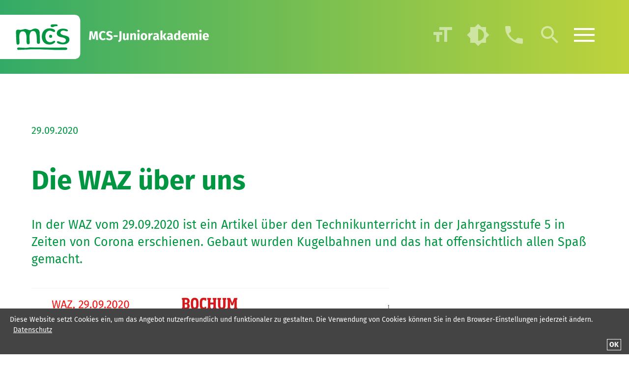

--- FILE ---
content_type: text/html; charset=utf-8
request_url: https://juniorakademie.mcs-bochum.de/news-einzelansicht/nachricht/die-waz-ueber-uns
body_size: 6589
content:
<!DOCTYPE html>
<html lang="de-DE">
<head>

<meta charset="utf-8">
<!-- 
	This website is powered by TYPO3 - inspiring people to share!
	TYPO3 is a free open source Content Management Framework initially created by Kasper Skaarhoj and licensed under GNU/GPL.
	TYPO3 is copyright 1998-2026 of Kasper Skaarhoj. Extensions are copyright of their respective owners.
	Information and contribution at https://typo3.org/
-->



<title>In der WAZ vom 29.09.2020 ist ein Artikel über den Technikunterricht in der Jahrgangsstufe 5 in Zeiten von Corona erschienen.
Gebaut wurden Kugelbahnen und das hat offensichtlich allen Spaß gemacht. – MCS Juniorakademie</title>
<meta name="generator" content="TYPO3 CMS" />
<meta name="robots" content="INDEX,FOLLOW" />
<meta name="twitter:card" content="summary" />
<meta name="language" content="de" />


<link rel="stylesheet" type="text/css" href="/typo3conf/ext/news/Resources/Public/Css/news-basic.css?1741081911" media="all">
<link rel="stylesheet" type="text/css" href="/typo3conf/ext/mcs_theme/Resources/Public/CSS/vendor.css?1741081910" media="all">
<link rel="stylesheet" type="text/css" href="/typo3conf/ext/mcs_theme/Resources/Public/CSS/cookie.css?1741081910" media="all">
<link rel="stylesheet" type="text/css" href="/typo3conf/ext/mcs_theme_juniorakademie/Resources/Public/CSS/main.css?1741081911" media="all">
<link rel="stylesheet" type="text/css" href="/typo3conf/ext/solr/Resources/Public/StyleSheets/Frontend/suggest.css?1741081913" media="all">


<script src="/typo3conf/ext/mcs_theme/Resources/Public/Javascript/pig.min.js?1741081910" type="text/javascript"></script>



<meta name='viewport' content='width=device-width, initial-scale=1.0'>        <link rel="apple-touch-icon" sizes="180x180" href="/typo3conf/ext/mcs_theme/Resources/Public/Favicon/apple-touch-icon.png">
        <link rel="icon" type="image/png" sizes="32x32" href="/typo3conf/ext/mcs_theme/Resources/Public/Favicon/favicon-32x32.png">
        <link rel="icon" type="image/png" sizes="16x16" href="/typo3conf/ext/mcs_theme/Resources/Public/Favicon/favicon-16x16.png">
        <link rel="manifest" href="/typo3conf/ext/mcs_theme/Resources/Public/Favicon/site.webmanifest">
        <link rel="mask-icon" href="/typo3conf/ext/mcs_theme/Resources/Public/Favicon/safari-pinned-tab.svg" color="#5bbad5"><meta name="google-site-verification" content="5jR8dq0i5Y6Ez8Z79UvyHDZMAAzWA4SXsbPof9d6N_w" />
<link rel="canonical" href="https://juniorakademie.mcs-bochum.de/news-einzelansicht/nachricht/die-waz-ueber-uns"/>
</head>
<body class="newspage">




<header class="header header--small">
    <div class="header__bg"></div>
    <div class="header__logo">
        <a href="/">
            <svg xmlns="http://www.w3.org/2000/svg" viewBox="0 0 198.74 42.09"><defs><style>.a{fill:#fff;}.b{fill:#009641;}</style></defs><path class="a" d="M11.94,59.77H82.66s5.67,0,5.67-5.67V23.35s0-5.67-5.67-5.67H11.94" transform="translate(-11.94 -17.68)"/><path class="a" d="M105.32,41.68h-1.93l-.14-3.25a32.4,32.4,0,0,1,0-3.4l-1.28,5.77h-1.86L98.71,35a28,28,0,0,1,0,3.42l-.14,3.23H96.69l.62-8.31h2.48L101,39l1.16-5.63h2.5Z" transform="translate(-11.94 -17.68)"/><path class="a" d="M112.45,34.07l-.93,1.12a2.41,2.41,0,0,0-1.5-.58c-1.07,0-1.81.86-1.81,2.9s.73,2.85,1.83,2.85a2.62,2.62,0,0,0,1.63-.67l.88,1.12a3.64,3.64,0,0,1-2.6,1.07c-2.28,0-3.81-1.53-3.81-4.37s1.62-4.35,3.78-4.35A3.67,3.67,0,0,1,112.45,34.07Z" transform="translate(-11.94 -17.68)"/><path class="a" d="M119,34.23l-.91,1.07a2.76,2.76,0,0,0-1.82-.7c-.68,0-1.12.29-1.12.82s.32.74,1.61,1.15c1.57.5,2.47,1.15,2.47,2.69s-1.22,2.62-3.3,2.62a4.38,4.38,0,0,1-3.15-1.18l1-1.1a3.15,3.15,0,0,0,2.1.82c.82,0,1.32-.38,1.32-1s-.31-.89-1.52-1.26c-1.86-.58-2.54-1.34-2.54-2.58,0-1.46,1.27-2.4,3-2.4A3.89,3.89,0,0,1,119,34.23Z" transform="translate(-11.94 -17.68)"/><path class="a" d="M120.09,37.19h3.82v1.47h-3.82Z" transform="translate(-11.94 -17.68)"/><path class="a" d="M127.54,40.42c0,2.1-1.27,2.83-2.68,3.29l-.52-1.4c1.07-.41,1.23-1,1.23-2v-7h2Z" transform="translate(-11.94 -17.68)"/><path class="a" d="M134.38,41.68h-1.65l-.08-.8a2.18,2.18,0,0,1-1.93,1c-1.19,0-1.78-.76-1.78-2V35.31h1.9v4.33c0,.65.21.84.61.84a1.25,1.25,0,0,0,1-.74V35.31h1.9Z" transform="translate(-11.94 -17.68)"/><path class="a" d="M141.36,37v4.65h-1.89V37.35c0-.67-.23-.85-.6-.85s-.78.3-1.11.83v4.35h-1.89V35.31h1.64l.14.77a2.4,2.4,0,0,1,1.95-1A1.69,1.69,0,0,1,141.36,37Z" transform="translate(-11.94 -17.68)"/><path class="a" d="M144.83,33A1.12,1.12,0,1,1,143.7,32,1.07,1.07,0,0,1,144.83,33Zm-.17,8.65h-1.89V35.31h1.89Z" transform="translate(-11.94 -17.68)"/><path class="a" d="M152,38.5c0,2-1.18,3.38-3.12,3.38s-3.12-1.24-3.12-3.39,1.18-3.38,3.12-3.38S152,36.35,152,38.5Zm-4.27,0c0,1.41.38,2,1.15,2s1.15-.61,1.15-2-.38-2-1.15-2S147.77,37.11,147.77,38.49Z" transform="translate(-11.94 -17.68)"/><path class="a" d="M157.27,35.21l-.3,1.84a2.24,2.24,0,0,0-.57-.08c-.78,0-1.11.56-1.32,1.51v3.2h-1.9V35.31h1.65l.16,1.24a1.8,1.8,0,0,1,1.65-1.42A2.13,2.13,0,0,1,157.27,35.21Z" transform="translate(-11.94 -17.68)"/><path class="a" d="M163.49,40.61l-.4,1.24a1.63,1.63,0,0,1-1.53-.91,2.18,2.18,0,0,1-1.92.94,1.93,1.93,0,0,1-2.08-2c0-1.39,1.07-2.15,3-2.15h.65v-.27c0-.76-.3-1-1.08-1a5.93,5.93,0,0,0-1.67.33L158,35.57a7.16,7.16,0,0,1,2.4-.46c1.84,0,2.64.78,2.64,2.25v2.47C163.06,40.32,163.19,40.5,163.49,40.61Zm-2.29-.68V38.79h-.47c-.86,0-1.27.3-1.27.93s.26.81.73.81A1.17,1.17,0,0,0,161.2,39.93Z" transform="translate(-11.94 -17.68)"/><path class="a" d="M166.48,41.68h-1.9v-8.9l1.9-.2Zm2-3.57,2.09,3.57h-2.14l-1.89-3.48,1.94-2.89h1.93Z" transform="translate(-11.94 -17.68)"/><path class="a" d="M176.7,40.61l-.4,1.24a1.63,1.63,0,0,1-1.53-.91,2.18,2.18,0,0,1-1.92.94,1.93,1.93,0,0,1-2.08-2c0-1.39,1.07-2.15,3-2.15h.65v-.27c0-.76-.3-1-1.08-1a5.93,5.93,0,0,0-1.67.33l-.43-1.25a7.16,7.16,0,0,1,2.4-.46c1.84,0,2.64.78,2.64,2.25v2.47C176.27,40.32,176.4,40.5,176.7,40.61Zm-2.29-.68V38.79h-.47c-.86,0-1.27.3-1.27.93s.26.81.73.81A1.17,1.17,0,0,0,174.41,39.93Z" transform="translate(-11.94 -17.68)"/><path class="a" d="M183.46,32.78v8.9h-1.68l-.1-.74a2.14,2.14,0,0,1-1.81.94c-1.62,0-2.42-1.34-2.42-3.4s1-3.37,2.6-3.37a2.06,2.06,0,0,1,1.51.6V32.58Zm-1.9,7V37a1.26,1.26,0,0,0-1-.54c-.67,0-1.15.57-1.15,2s.43,2,1.05,2A1.28,1.28,0,0,0,181.56,39.77Z" transform="translate(-11.94 -17.68)"/><path class="a" d="M190.47,39.05h-3.93c.12,1.14.66,1.45,1.44,1.45a2.58,2.58,0,0,0,1.52-.56l.78,1.06a3.92,3.92,0,0,1-2.48.88c-2.12,0-3.2-1.36-3.2-3.36s1-3.41,3-3.41,2.94,1.2,2.94,3.26A5.07,5.07,0,0,1,190.47,39.05Zm-1.82-1.22c0-.86-.27-1.46-1-1.46s-1,.39-1.09,1.54h2.12Z" transform="translate(-11.94 -17.68)"/><path class="a" d="M200.31,37v4.65h-1.89V37.35c0-.67-.24-.85-.53-.85s-.69.3-1,.83v4.35H195V37.35c0-.67-.25-.85-.54-.85s-.69.3-1,.83v4.35h-1.89V35.31h1.64l.14.76a2.2,2.2,0,0,1,1.85-1,1.52,1.52,0,0,1,1.5,1,2.23,2.23,0,0,1,1.91-1C199.64,35.11,200.31,35.81,200.31,37Z" transform="translate(-11.94 -17.68)"/><path class="a" d="M203.8,33A1.13,1.13,0,1,1,202.67,32,1.07,1.07,0,0,1,203.8,33Zm-.17,8.65h-1.9V35.31h1.9Z" transform="translate(-11.94 -17.68)"/><path class="a" d="M210.65,39.05h-3.94c.12,1.14.66,1.45,1.44,1.45a2.58,2.58,0,0,0,1.52-.56l.78,1.06a3.92,3.92,0,0,1-2.48.88c-2.12,0-3.2-1.36-3.2-3.36s1-3.41,3-3.41,2.94,1.2,2.94,3.26C210.68,38.57,210.67,38.86,210.65,39.05Zm-1.83-1.22c0-.86-.27-1.46-1-1.46s-1,.39-1.09,1.54h2.12Z" transform="translate(-11.94 -17.68)"/><path class="b" d="M50,43.67l-.31-8.59a4.23,4.23,0,0,0-1.19-3.31,4.15,4.15,0,0,0-2.94-.95c-2.43-.08-3.32,1.45-5.24,1.5-1.57,0-2.62-1.18-4.38-1.12-1.3.05-3.1.79-4.33.86a15.86,15.86,0,0,1-2.28-.21c-1.32-.14-2.3.49-2.18,2.7,0,0,.13,4.06.27,6.65.06,1.16.18,3,.18,3-.07,1.64,1,1.95,1.46,1.9,2-.17,1.35-2.83,1.33-4.4s-.31-4.57.25-5.94a3.08,3.08,0,0,1,3.15-2.28c3.75-.08,3.34,5.8,3.42,7.64.1,2.18-.37,4.55,1.55,4.65A1.63,1.63,0,0,0,40.24,44L40,38.84c-.05-1.44.26-5.5,3-5.69a2.9,2.9,0,0,1,3,1.59,8.42,8.42,0,0,1,.83,3.86L47.08,44a1.31,1.31,0,0,0,1.48,1.32A1.52,1.52,0,0,0,50,43.67" transform="translate(-11.94 -17.68)"/><path class="b" d="M59,30.59c-4.82,0-7.29,3.7-7.29,7.76,0,4.93,3,7.65,7.29,7.65,3.21,0,5.49-1.91,5.49-2.72,0-.55-.31-.8-.93-.8-1.23,0-1.79,1.3-4.07,1.3-2.84,0-4.38-2.59-4.38-5.55,0-3.33,1.91-5.42,4.38-5.42,1.67,0,2.9,1.23,3.58,1.23.87,0,1.36-.24,1.36-1,0-1.24-2.53-2.47-5.43-2.47" transform="translate(-11.94 -17.68)"/><path class="b" d="M60.11,39.62a1.44,1.44,0,1,0-1.44-1.44,1.44,1.44,0,0,0,1.44,1.44" transform="translate(-11.94 -17.68)"/><path class="b" d="M66.8,28c.2-.72-.48-1.14-1.11-1.15H61.5a1.31,1.31,0,0,0-1.31,1.31,1.24,1.24,0,0,0,1.31,1.23,3.47,3.47,0,0,0,1.29-.14c.9-.3.65-.6,2.24-.69a5.37,5.37,0,0,0,1.31-.1s.4-.22.46-.46" transform="translate(-11.94 -17.68)"/><path class="b" d="M69.48,34.68c0-1,1.08-2,2.66-2s2.39.73,3.48.73c.61,0,1-.34,1-.64,0-1.31-2.61-1.89-4.79-1.89-2.9,0-5.86,1.41-5.86,4.4,0,1.6,1,3.18,4.26,3.72s4.46,1.56,4.46,2.82-1.1,2.29-2.93,2.29c-2.16,0-3.65-1.29-4.68-1.29-.57,0-1,.18-1,.82,0,1.18,2.57,2.2,5.9,2.2s6.06-1.77,6.06-4.57c0-2.24-1.41-3.26-4.32-3.85-3.16-.65-4.26-1.52-4.28-2.79" transform="translate(-11.94 -17.68)"/><path class="b" d="M28.27,49.93c0,.8.56,1.17,1.61,1.17,0,0,8-.41,13.17-.53,6-.15,14.69.35,20.94.52s10.27,0,10.27,0c1,0,1.67-.31,1.67-1.17s-.55-1.17-1.54-1.17c0,0-19.35.27-33.91-.07-1.25,0-2.64.46-3.81.41-2.72-.1-7-.34-7-.34-.92,0-1.42.37-1.42,1.17" transform="translate(-11.94 -17.68)"/></svg>
        </a>
    </div>
    <div class="header__back-button"><span>zurück</span></div>
    <div class="iconbar">
      <ul>
          <li class="fontsize">
              <a>
            <span class="iconbar__icon" id="fontsize">
              <svg viewBox="0 0 24 24"><path d="M3,12H6V19H9V12H12V9H3M9,4V7H14V19H17V7H22V4H9Z" /></svg>
            </span>
                  <span class="iconbar__iconlabel">Textgröße</span>
              </a>
          </li>

          <li class="contrast">
              <a>
            <span class="iconbar__icon" id="contrast">
              <svg viewBox="0 0 24 24"><path d="M12,18V6A6,6 0 0,1 18,12A6,6 0 0,1 12,18M20,15.31L23.31,12L20,8.69V4H15.31L12,0.69L8.69,4H4V8.69L0.69,12L4,15.31V20H8.69L12,23.31L15.31,20H20V15.31Z" /></svg>							</span>
                  <span class="iconbar__iconlabel">Kontrast erhöhen</span>
              </a>
          </li>

          <li class="contact">
              <a href="#footer">
            <span class="iconbar__icon" id="contact">
              <svg viewBox="0 0 24 24"><path d="M6.62,10.79C8.06,13.62 10.38,15.94 13.21,17.38L15.41,15.18C15.69,14.9 16.08,14.82 16.43,14.93C17.55,15.3 18.75,15.5 20,15.5A1,1 0 0,1 21,16.5V20A1,1 0 0,1 20,21A17,17 0 0,1 3,4A1,1 0 0,1 4,3H7.5A1,1 0 0,1 8.5,4C8.5,5.25 8.7,6.45 9.07,7.57C9.18,7.92 9.1,8.31 8.82,8.59L6.62,10.79Z" /></svg>
            </span>
                  <span class="iconbar__iconlabel">Kontakt</span>
              </a>
          </li>
          <li class="search">
              <a class="search-closed">
            <span class="iconbar__icon" id="searchicon">
              <svg viewBox="0 0 24 24"><path d="M9.5,3A6.5,6.5 0 0,1 16,9.5C16,11.11 15.41,12.59 14.44,13.73L14.71,14H15.5L20.5,19L19,20.5L14,15.5V14.71L13.73,14.44C12.59,15.41 11.11,16 9.5,16A6.5,6.5 0 0,1 3,9.5A6.5,6.5 0 0,1 9.5,3M9.5,5C7,5 5,7 5,9.5C5,12 7,14 9.5,14C12,14 14,12 14,9.5C14,7 12,5 9.5,5Z"></path></svg>
            </span>
                  <span class="iconbar__iconlabel">Suche</span>
              </a>
          </li>
          <li class="hamburgericon">
              <a>
                  <span class="iconbar__icon hamburger" id="hamburger"><span class="bars"></span></span>
                  <span class="iconbar__iconlabel">Menü</span>
              </a>
          </li>
      </ul>
    </div>
</header>

<main class="main">

    <div class="overlay">
        <div class="inside">
            <nav class="overlay__navi">
                <div class="overlay__title"><p>Titel</p></div>
                
                    <ul class="level1">
                        
                            <li class="item-409 sub  submenu">
                                <a href="/wer-wir-sind" title="Wer wir sind">Wer wir sind</a>
                                
                                <ul class="level2 hidden">
                                    
                                        
                                            <li class=" ">
                                                <a href="/wer-wir-sind-1" title="Übersicht">Übersicht</a>

                                                

                                            </li>
                                        
                                            <li class=" ">
                                                <a href="/wer-wir-sind/das-team" title="Das Team">Das Team</a>

                                                

                                            </li>
                                        
                                            <li class=" ">
                                                <a href="/wer-wir-sind/unterstuetzen" title="Unterstützen">Unterstützen</a>

                                                

                                            </li>
                                        
                                    
                                </ul>
                                
                            </li>
                        
                            <li class="item-407  ">
                                <a href="/programm" title="Programm">Programm</a>
                                
                            </li>
                        
                            <li class="item-507  ">
                                <a href="https://www.gewinnen-und-gutes-tun.de" title="Gewinnen und Gutes tun">Gewinnen und Gutes tun</a>
                                
                            </li>
                        
                            <li class="item-405  ">
                                <a href="/junior-car-company" title="Junior-Car-Company">Junior-Car-Company</a>
                                
                            </li>
                        
                            <li class="item-503  ">
                                <a href="/digitalpraktischgut" title="Digital.Praktisch.Gut.">Digital.Praktisch.Gut.</a>
                                
                            </li>
                        
                            <li class="item-406 sub submenu">
                                <a href="/alberts-enkel" title="Alberts Enkel">Alberts Enkel</a>
                                
                                <ul class="level2 hidden">
                                    
                                        
                                            <li class=" ">
                                                <a href="/alberts-enkel-1" title="Übersicht">Übersicht</a>

                                                

                                            </li>
                                        
                                            <li class=" ">
                                                <a href="/alberts-enkel/historie" title="Historie">Historie</a>

                                                

                                            </li>
                                        
                                    
                                </ul>
                                
                            </li>
                        
                            <li class="item-408  ">
                                <a href="/sfz-ruhr" title="SFZ-Ruhr">SFZ-Ruhr</a>
                                
                            </li>
                        
                            <li class="item-411 sub submenu">
                                <a href="/wer-wir-sind/andere-ueber-uns" title="Andere über uns">Andere über uns</a>
                                
                                <ul class="level2 hidden">
                                    
                                        
                                            <li class=" ">
                                                <a href="/wer-wir-sind/andere-ueber-uns/pressespiegel-2020-1" title="Pressespiegel 2021">Pressespiegel 2021</a>

                                                

                                            </li>
                                        
                                            <li class=" ">
                                                <a href="/wer-wir-sind/andere-ueber-uns-1" title="Übersicht">Übersicht</a>

                                                

                                            </li>
                                        
                                            <li class=" ">
                                                <a href="/wer-wir-sind/andere-ueber-uns/pressespiegel-2020" title="Pressespiegel 2020">Pressespiegel 2020</a>

                                                

                                            </li>
                                        
                                            <li class=" ">
                                                <a href="/wer-wir-sind/andere-ueber-uns/pressespiegel-2019" title="Pressespiegel 2019">Pressespiegel 2019</a>

                                                

                                            </li>
                                        
                                            <li class=" ">
                                                <a href="/wer-wir-sind/andere-ueber-uns/2018" title="Pressespiegel 2018">Pressespiegel 2018</a>

                                                

                                            </li>
                                        
                                            <li class=" ">
                                                <a href="/wer-wir-sind/andere-ueber-uns/2017" title="Pressespiegel 2017">Pressespiegel 2017</a>

                                                

                                            </li>
                                        
                                            <li class=" ">
                                                <a href="/wer-wir-sind/andere-ueber-uns/2016" title="Pressespiegel 2016">Pressespiegel 2016</a>

                                                

                                            </li>
                                        
                                            <li class=" ">
                                                <a href="/wer-wir-sind/andere-ueber-uns/2015" title="Pressespiegel 2015">Pressespiegel 2015</a>

                                                

                                            </li>
                                        
                                            <li class=" ">
                                                <a href="/wer-wir-sind/andere-ueber-uns/2015/standard-titel" title="Pressespiegel 2014">Pressespiegel 2014</a>

                                                

                                            </li>
                                        
                                            <li class=" ">
                                                <a href="/wer-wir-sind/andere-ueber-uns/2013" title="Pressespiegel 2013">Pressespiegel 2013</a>

                                                

                                            </li>
                                        
                                            <li class=" ">
                                                <a href="/wer-wir-sind/andere-ueber-uns/2012" title="Pressespiegel 2012">Pressespiegel 2012</a>

                                                

                                            </li>
                                        
                                            <li class=" ">
                                                <a href="/wer-wir-sind/andere-ueber-uns/2011" title="Pressespiegel 2011">Pressespiegel 2011</a>

                                                

                                            </li>
                                        
                                            <li class=" ">
                                                <a href="/wer-wir-sind/andere-ueber-uns/2010" title="Pressespiegel 2010">Pressespiegel 2010</a>

                                                

                                            </li>
                                        
                                            <li class=" ">
                                                <a href="/wer-wir-sind/andere-ueber-uns/2009" title="Pressespiegel 2009">Pressespiegel 2009</a>

                                                

                                            </li>
                                        
                                            <li class=" ">
                                                <a href="/wer-wir-sind/andere-ueber-uns/2008" title="Pressespiegel 2008">Pressespiegel 2008</a>

                                                

                                            </li>
                                        
                                    
                                </ul>
                                
                            </li>
                        
                            <li class="item-500  ">
                                <a href="/unsere-filme" title="Unsere Filme">Unsere Filme</a>
                                
                            </li>
                        
                            <li class="item-344  ">
                                <a href="/news" title="News">News</a>
                                
                            </li>
                        
                    </ul>
                
            </nav>

            <div class="overlay__subline">
                <div class="overlay__subline__text">
                    <p>Das Matthias-Claudius-Sozialwerk Bochum ist der Dachverband verschiedener selbstständiger Einrichtungen, die unter einer gemeinsamen Zielvorstellung arbeiten.</p>
                </div>
                <div class="overlay__subline__links">
                    <ul><li>
<a href="/impressum" title="Impressum">Impressum</a>
</li>
<li>
<a href="/datenschutz" title="Datenschutz">Datenschutz</a>
</li></ul>
                </div>
            </div>
        </div>
    </div>
</main>




<main class="main">

    <div class="overlay--search">
    <div class="inside">
        <div class="overlay--search__searchbar">
            <h1>Worüber möchten Sie mehr erfahren?</h1>
            <form action="/suche" data-suggest="/suche?type=7384" data-suggest-header="Top-Ergebnisse">
                <input type="search" name="q" placeholder="Suchbegriff..." class="tx-solr-suggest" autocomplete="off">
            </form>
        </div>
    </div>
</div>
    <!-- TYPO3SEARCH_begin -->
    
        
<div id="c1204" class="frame frame-default frame-type-list frame-layout-0"><div class="news news-single"><div class="article" itemscope="itemscope" itemtype="http://schema.org/Article"><article class="textcolumns-one textcolumns-one--left inside"><section><div class="textcolumns-one__row textcolumns-one__row--fullwidth"><p class="newsteaser__info"><span class="newsteaser__date">29.09.2020</span></p><h1>Die WAZ über uns</h1><p class="textcolumns-one__subheadline">In der WAZ vom 29.09.2020 ist ein Artikel über den Technikunterricht in der Jahrgangsstufe 5 in Zeiten von Corona erschienen.
Gebaut wurden Kugelbahnen und das hat offensichtlich allen Spaß gemacht.</p></div></section><section><div class="textcolumns-one__row"><div class="textcolumns-one__column textcolumns-one__column--left"><img class="image-large" src="/fileadmin/_processed_/3/2/csm_Kugelbahn_607a08d6ab.jpg" width="1000" height="1430" alt="" /><div class="textcolumns-one__video"></div><!-- Link Back --><div class="news-backlink-wrap"><a href="/news">
										Zurück
									</a></div></div><div class="textcolumns-one__column textcolumns-one__column--right"></div></div></section></article></div></div></div>


    
    <!-- TYPO3SEARCH_end -->
</main>



<footer class="footer__container" id="footer">
    <div class="footer__container--wrapper">
        <div class="inside">
            <div class="footer__container--left">
                <div class="footer__container--col-left">
                    
<div id="c1208" class="frame frame-default frame-type-text frame-layout-0"><h2>Portalseite</h2><p>Hier gelangen Sie zu den anderen Einrichtungen des Matthias-Claudius-Sozialwerkes Bochum.</p><p><a href="https://sw.mcs-bochum.de/portal" target="_blank">» zur Portalseite</a></p></div>


                </div>
                <div class="footer__container--col-right">
                    
<div id="c1207" class="frame frame-default frame-type-text frame-layout-0"><h2>Kontakt</h2><p>Weitmarer Str. 115A<br> 44795&nbsp;Bochum</p><p>Tel.: 0234/9 43 65 - 332<br> Mobil: 0176/63 00 17 20<br> Fax: 0234/9 43 65 - 7</p><p><a href="mailto:info@mcs-juniorakademie.de">info(at)mcs-juniorakademie.de</a></p><p><a href="https://sw.mcs-bochum.de/impressum" target="_blank">» Impressum</a><br><a href="https://sw.mcs-bochum.de/datenschutz" target="_blank">» Datenschutz</a></p></div>


                </div>
            </div>
        </div>
        <div class="footer__container--right">
            
<div id="c1206" class="frame frame-default frame-type-html frame-layout-0"><a href="https://goo.gl/maps/SKqRGvteQEhLAbQ57" target="_blank"><div class="googlemaps" style="background-size: cover; background-position: center center; min-height: 420px; background-image: url(https://maps.googleapis.com/maps/api/staticmap?center=Matthias-Claudius-Schulen,+Weitmarer+Str.+115A,+44795+Bochum&zoom=14&scale=2&size=600x300&maptype=roadmap&key=AIzaSyASZshzphGzdOD88LcJPAO8Xa2E9KYWp_s&format=png&visual_refresh=true&markers=size:mid%7Ccolor:0xfbd548%7Clabel:%7CMatthias-Claudius-Schulen,+Weitmarer+Str.+115A,+44795+Bochum)"></div></a></div>


        </div>
    </div>
    <div class="footer__graphic">
        <svg xmlns="http://www.w3.org/2000/svg" viewBox="0 0 1920 40" preserveAspectRatio="xMidYMax meet">
            <defs>
            </defs>
            <path id="Pfad_62" data-name="Pfad 62" class="stripe-graphic" d="M0,0,1920-20V20H0Z" transform="translate(0 20)"/>
        </svg>
    </div>
</footer>
<script src="/typo3conf/ext/solr/Resources/Public/JavaScript/JQuery/jquery.min.js?1741081913" type="text/javascript"></script>
<script src="/typo3conf/ext/solr/Resources/Public/JavaScript/JQuery/jquery.autocomplete.min.js?1741081913" type="text/javascript"></script>
<script src="/typo3conf/ext/solr/Resources/Public/JavaScript/suggest_controller.js?1741081913" type="text/javascript"></script>
<script src="/typo3conf/ext/mcs_theme/Resources/Public/Javascript/vendor.js?1741081910" type="text/javascript"></script>
<script src="/typo3conf/ext/mcs_theme/Resources/Public/Javascript/main.js?1741081910" type="text/javascript"></script>
<script src="/typo3conf/ext/mcs_theme/Resources/Public/Javascript/head.js?1741081910" type="text/javascript"></script>
<script src="/typo3conf/ext/mcs_theme/Resources/Public/Javascript/cookie.js?1741081910" type="text/javascript"></script>


</body>
</html>

--- FILE ---
content_type: text/css; charset=utf-8
request_url: https://juniorakademie.mcs-bochum.de/typo3conf/ext/mcs_theme/Resources/Public/CSS/cookie.css?1741081910
body_size: 373
content:
#cookiebox {
  position: fixed;
  bottom: 0;
  left: 0;
  z-index: 2147483647;
  width: 100%;
  font: inherit;
  font-size: 14px;
  line-height: 1.5;
  padding: 8px 16px;
  background-color: #444;
  color: #fff;
  overflow: hidden;
  box-sizing: border-box;
  vertical-align: middle;
}
#cookiebox .cookierecipe {
  display: inline-block;
  padding: 4px;
}
#cookiebox .cookierecipe a {
  padding-left: 0.5em;
  text-decoration: underline;
  color: #fff;
}
#cookieplease {
  display: inline-block;
  border: 1px solid #fff;
  margin-top: 4px;
  padding: 0px 4px;
  cursor: pointer;
  float: right;
  transition: opacity 400ms ease-in-out;
  font-weight: bold;
  font-size: 14px;
}
#cookieplease:hover {
  opacity: 0.8;
}

--- FILE ---
content_type: text/css; charset=utf-8
request_url: https://juniorakademie.mcs-bochum.de/typo3conf/ext/mcs_theme_juniorakademie/Resources/Public/CSS/main.css?1741081911
body_size: 12043
content:
@charset "UTF-8";/* fira-sans-300 - latin *//* fira-sans-regular - latin *//* fira-sans-600 - latin *//* fira-sans-700 - latin */*:focus {outline: none;}html {scroll-behavior: smooth;}html,body {height: 100%;}body {margin: 0;background-color: #fff;}body.contrast-plus {background-color: #0a0a0a;}.inside {width: 90%;max-width: 1180px;margin-left: auto;margin-right: auto;}img {width: auto;height: auto;max-width: 100%;}article {clear: both;}.newspage {margin-top: 25rem;}.separator {margin: 0 1rem;}.wave {position: absolute;width: 102%;bottom: -1px;left: -1%;z-index: 10;}.contrast-plus .wave g {fill: #0a0a0a;}.wave-color {fill: #9619FF;}.sw-landingpage .header__logo svg .logo_text {display: none;}.grundschule .header__logo svg .logo_m,.gesamtschule .header__logo svg .logo_m,.berufskolleg .header__logo svg .logo_m,.juniorakademie .header__logo svg .logo_m,.schulfoerderverein .header__logo svg .logo_m {fill: #ee8208 !important;}.grundschule .header__logo svg .logo_c path,.gesamtschule .header__logo svg .logo_c path,.berufskolleg .header__logo svg .logo_c path,.juniorakademie .header__logo svg .logo_c path,.schulfoerderverein .header__logo svg .logo_c path {fill: #e5331a !important;}.grundschule .header__logo svg .logo_s,.gesamtschule .header__logo svg .logo_s,.berufskolleg .header__logo svg .logo_s,.juniorakademie .header__logo svg .logo_s,.schulfoerderverein .header__logo svg .logo_s {fill: #137abe !important;}.grundschule .header__logo svg .logo_line,.gesamtschule .header__logo svg .logo_line,.berufskolleg .header__logo svg .logo_line,.juniorakademie .header__logo svg .logo_line,.schulfoerderverein .header__logo svg .logo_line {fill: #ffd702 !important;}.claudiushoefe .header__logo svg .logo_m,.claudiushoefe .header__logo svg .logo_c path,.claudiushoefe .header__logo svg .logo_s,.claudiushoefe .header__logo svg .logo_line {fill: #9655a0 !important;}.villaclaudius .header__logo svg .logo_m,.villaclaudius .header__logo svg .logo_c path,.villaclaudius .header__logo svg .logo_s,.villaclaudius .header__logo svg .logo_line {fill: #cda56e !important;}.stiftung .header__logo svg .logo_m,.stiftung .header__logo svg .logo_c path,.stiftung .header__logo svg .logo_s,.stiftung .header__logo svg .logo_line {fill: #be0a7d !important;}.sozialwerk .header__logo svg .logo_m,.sozialwerk .header__logo svg .logo_c path,.sozialwerk .header__logo svg .logo_s,.sozialwerk .header__logo svg .logo_line {fill: #285aa5 !important;}.tx_solr.container .searchinfo {font-size: 1.6rem !important;line-height: 2.6rem !important;}.tx_solr.container .input-group .tx-solr-q {padding: 0.5rem 5rem 0.5rem 5rem !important;line-height: 3rem !important;font-size: 2.4rem !important;line-height: 3.4rem !important;font-weight: 700 !important;color: #009641 !important;-webkit-appearance: textfield;}.input-group-btn {position: relative;}.input-group-btn .tx-solr-submit {padding: 0;background: none;border: none;position: absolute;top: 5px;right: 0;cursor: pointer;}.input-group-btn .tx-solr-submit:hover svg {fill: #9619FF;}.input-group-btn .tx-solr-submit svg {width: 32px;fill: #009641;-webkit-transition: 250ms fill ease-in-out;transition: 250ms fill ease-in-out;}.autocomplete-group {display: none;}.autocomplete-selected {background: #eee !important;-webkit-transition: 50ms all ease-in-out;transition: 50ms all ease-in-out;}.tx-solr-autosuggest {width: 90% !important;max-width: 1180px !important;border: none !important;z-index: 1700 !important;margin-top: -2px;-webkit-box-shadow: 0 0 10px 5px rgba(0, 0, 0, 0.1);box-shadow: 0 0 10px 5px rgba(0, 0, 0, 0.1);}.tx-solr-autosuggest .autocomplete-suggestion {padding: 1rem 1rem !important;font-family: "Fira Sans", sans-serif;font-weight: 400;font-size: 1.8rem;line-height: 4.4rem;height: 4.4rem;border-top: 2px solid #eee !important;}.tx-solr-autosuggest .autocomplete-suggestion:first-child {border-top: none;}.tx-solr-autosuggest .autocomplete-suggestion .pages::before {content: url("../../../../mcs_theme/Resources/Public/Images/file-alt-solid.svg");border-radius: 50%;background: #9619FF;text-align: center;-webkit-box-sizing: border-box;box-sizing: border-box;padding-left: 1px;box-sizing: border-box;line-height: 48px;display: inline-block;width: 44px;height: 44px;vertical-align: top;margin-right: 1rem;}.tx-solr-autosuggest .autocomplete-suggestion .pages a {color: #9619FF;}.tx-solr-autosuggest .autocomplete-suggestion .tx_news_domain_model_news::before {content: url("../../../../mcs_theme/Resources/Public/Images/news.svg");border-radius: 50%;background: #9619FF;text-align: center;-webkit-box-sizing: border-box;box-sizing: border-box;padding-left: 1px;box-sizing: border-box;line-height: 48px;display: inline-block;width: 44px;height: 44px;vertical-align: top;margin-right: 1rem;}.tx-solr-autosuggest .autocomplete-suggestion .tx_news_domain_model_news a {color: #9619FF;}.tx-solr-autosuggest .autocomplete-suggestion strong {color: #009641;font-weight: 700;}.tx-solr-autosuggest .autocomplete-suggestion em {font-style: normal;color: #009641;}.autocomplete-group ~ .autocomplete-suggestion {background-color: #009641;border: none !important;}.autocomplete-group ~ .autocomplete-suggestion a {color: #fff !important;overflow: hidden;text-overflow: ellipsis;display: inline-block;width: 100%;padding-right: 64px;-webkit-box-sizing: border-box;box-sizing: border-box;}.autocomplete-group ~ .autocomplete-suggestion em {font-weight: 700;color: #9619FF;}.autocomplete-group ~ .autocomplete-selected {background-color: rgba(0, 150, 65, 0.9) !important;-webkit-transition: 50ms all ease-in-out;transition: 50ms all ease-in-out;}.autocomplete-group ~ .autocomplete-selected a {color: #fff !important;}#search-clear {position: absolute !important;right: 5rem !important;}.ckal {overflow: hidden;}html {font-size: 62.5%;}body {font-size: 12px;font-size: 1.2rem;line-height: 1.4em;font-family: "Fira Sans", sans-serif;font-weight: 400;-webkit-font-smoothing: antialiased;-moz-osx-font-smoothing: grayscale;color: #000;}b,strong,#Zwischenüberschrift {font-family: "Fira Sans", sans-serif;font-weight: 600;color: #009641;}a {text-decoration: none;}p,article ul,article ol {margin: 0 0 2rem 0;font-size: 2rem;line-height: 3rem;font-weight: 300;color: #000;-webkit-transition: 250ms font-size ease-in-out, 250ms line-height ease-in-out;transition: 250ms font-size ease-in-out, 250ms line-height ease-in-out;}.contrast-plus p,.contrast-plus
article ul,.contrast-plus
article ol {color: #fff;}.fontsize-plus p,.fontsize-plus
article ul,.fontsize-plus
article ol {font-size: 2.5rem;line-height: 3.5rem;}p a,article ul a,article ol a {color: #9619FF;font-weight: 400;}p a:hover,article ul a:hover,article ol a:hover {text-decoration: underline;}article ul,article ol {padding-left: 2rem;}h1,h2,h3,h4,h5,h6 {font-family: "Fira Sans", sans-serif;font-weight: 700;}h1 {font-size: 5.5rem;line-height: 6.5rem;color: #009641;-webkit-transition: 250ms font-size ease-in-out, 250ms line-height ease-in-out;transition: 250ms font-size ease-in-out, 250ms line-height ease-in-out;}.fontsize-plus h1 {font-size: 6.5rem;line-height: 7.5rem;}h2 {font-size: 2.4rem;line-height: 3.4rem;margin-top: 0;color: #009641;-webkit-transition: 250ms font-size ease-in-out, 250ms line-height ease-in-out;transition: 250ms font-size ease-in-out, 250ms line-height ease-in-out;}.fontsize-plus h2 {font-size: 2.9rem;line-height: 3.9rem;}h2 a:hover {color: #9619FF;}.categorie {text-transform: uppercase;}.header {position: fixed;top: 0;left: 0;z-index: 1800;width: 100%;}.header__bg {position: fixed;top: 0;visibility: hidden;opacity: 0;width: 100%;height: 15rem;z-index: 1850;background-image: -webkit-gradient(linear, left top, right top, from(rgba(0, 150, 65, 0.8)), to(rgba(175, 200, 10, 0.8)));background-image: -webkit-linear-gradient(left, rgba(0, 150, 65, 0.8) 0%, rgba(175, 200, 10, 0.8) 100%);background-image: linear-gradient(to right, rgba(0, 150, 65, 0.8) 0%, rgba(175, 200, 10, 0.8) 100%);-webkit-transition: 300ms all ease-in-out;transition: 300ms all ease-in-out;}.header__logo {position: fixed;padding-top: 5rem;float: left;z-index: 1910;-webkit-transition: 300ms all ease-in-out;transition: 300ms all ease-in-out;}.header__logo svg {height: 12.8rem;width: auto;-webkit-transition: 300ms all ease-in-out;transition: 300ms all ease-in-out;}.header__logo svg .logo_m,.header__logo svg .logo_c path,.header__logo svg .logo_s,.header__logo svg .logo_line {-webkit-transition: 399ms fill ease-in-out;transition: 399ms fill ease-in-out;}.header__back-button {position: absolute;top: 4.3rem;left: 0;z-index: 4000;width: auto;max-width: 1180px;margin-left: 2rem;display: none;}.header__back-button span {color: #fff;font-weight: 600;padding-left: 2rem;font-size: 2rem;line-height: 2rem;}.header__back-button > span::before,.header__back-button > span::after {border-right: 3px solid;content: '';display: block;height: 10px;margin-top: -6px;position: absolute;float: left;-webkit-transform: rotate(135deg);transform: rotate(135deg);left: 0.3rem;top: 1.3rem;width: 0;}.header__back-button > span::after {margin-top: -11px;-webkit-transform: rotate(45deg);transform: rotate(45deg);}.active-backbutton .header__logo {display: none;}.active-backbutton .header__back-button {display: block;}/* SCROLLED */.scrolled .header--small .header__logo {padding-top: 0;}.scrolled .header--small .header__logo svg {height: 9rem;width: auto;padding-top: 3rem;padding-bottom: 3rem;}.scrolled .header--small .header__bg {visibility: visible;opacity: 1;}/* OPEN OVERLAY */.open-mainnav .header--small .header__logo {padding-top: 0;}.open-mainnav .header--small .header__logo svg {height: 9rem;width: auto;padding-top: 3rem;padding-bottom: 3rem;}/* SCROLLED */.newspage .header--small .header__logo {padding-top: 0;}.newspage .header--small .header__logo svg {height: 9rem;width: auto;padding-top: 3rem;padding-bottom: 3rem;}.newspage .header--small .header__bg {visibility: visible;opacity: 1;}.footer__container {position: relative;margin-top: 12rem;width: 100%;height: auto;min-height: 42rem;background-color: #009641;}.footer__container .footer__container--wrapper {overflow: hidden;}.footer__container .footer__container--left {width: 50%;height: 100%;max-width: 59rem;padding: 5rem 0;margin-left: auto;margin-right: 0;display: table-cell;vertical-align: middle;float: left;-webkit-box-sizing: border-box;box-sizing: border-box;}.footer__container .footer__container--left h2,.footer__container .footer__container--left p,.footer__container .footer__container--left a {color: #fff;}.footer__container .footer__container--left p {font-weight: 400;}.footer__container .footer__container--left a {font-weight: 600;}.footer__container .footer__container--left .footer__container--col-left {width: 50%;padding-right: 5rem;float: left;-webkit-box-sizing: border-box;box-sizing: border-box;}.footer__container .footer__container--left .footer__container--col-right {width: 50%;float: right;padding-right: 1rem;-webkit-box-sizing: border-box;box-sizing: border-box;}.footer__container .footer__container--right {width: 50%;float: right;}.footer__container .footer__container--right iframe {width: 100%;height: 50rem;display: block;}.footer__container .footer__graphic {position: absolute;display: block;width: 100%;bottom: 100%;left: 0;background-position: bottom center;background-size: contain;background-repeat: no-repeat;pointer-events: none;}.footer__container .footer__graphic svg {fill: #9619FF;display: block;}.iconbar {position: relative;top: 6.6rem;right: 5rem;z-index: 1920;-webkit-transition: 300ms all ease-in-out;transition: 300ms all ease-in-out; /* hamburger */ /* hide/show menu */}.iconbar ul {float: right;}.iconbar ul li {position: relative;display: inline-block;margin: 0 2rem 0 0;vertical-align: middle;}.iconbar ul li a {display: block;color: #fff;text-align: center;font-size: 1.7rem;}.iconbar ul li a .iconbar__icon {line-height: 0;border-bottom: 0.3rem solid rgba(255, 255, 255, 0);-webkit-transition: border-bottom 400ms ease-in-out;transition: border-bottom 400ms ease-in-out;}.iconbar ul li a .iconbar__icon svg {fill: rgba(255, 255, 255, 0.5);-webkit-transition: fill 400ms ease-in-out;transition: fill 400ms ease-in-out;width: 4.8rem;height: 4.8rem;}.iconbar ul li a .icon--active svg {fill: white;}.iconbar .iconbar__iconlabel {white-space: nowrap;position: absolute;left: 50%;top: 100%;padding-left: 0;-webkit-transform: translateY(-50%) translateX(-50%);transform: translateY(-50%) translateX(-50%);opacity: 0;-webkit-transition: all 400ms ease-in-out;transition: all 400ms ease-in-out;line-height: 1.2;}.iconbar li a:hover .iconbar__iconlabel {opacity: 1;-webkit-transform: translateY(0) translateX(-50%);transform: translateY(0) translateX(-50%);}.iconbar .hamburgericon a:hover .iconbar__iconlabel {padding-top: 0.7rem;}.iconbar li a .iconbar__icon svg:hover {fill: white;}.iconbar .hamburger {display: inline-block;cursor: pointer;float: right;width: 32px;height: 25px;margin-top: 0;padding: 1.1em 1rem 0 0;-webkit-transition: all 500ms ease-in-out;transition: all 500ms ease-in-out;}.iconbar .bars,.iconbar .bars::before,.iconbar .bars::after {cursor: pointer;width: 4.2rem;height: 4px;background: white;position: absolute;display: block;content: '';-webkit-transition: all 500ms ease-in-out;transition: all 500ms ease-in-out;}.iconbar .bars::before {top: -12px;}.iconbar .bars::after {bottom: -12px;}.iconbar .no-js .hamburger {display: none;}.iconbar .hamburger:focus {outline: 0;}.iconbar .hamburger:focus .bars,.iconbar .hamburger:focus .bars::before,.iconbar .hamburger:focus .bars::after {background-color: #551a8b;}.iconbar .hamburger.active .bars {background-color: transparent;}.iconbar .hamburger.active .bars::before,.iconbar .hamburger.active .bars::after {top: 0;}.iconbar .hamburger.active .bars::before {-webkit-transform: rotate(45deg);transform: rotate(45deg);}.iconbar .hamburger.active .bars::after {-webkit-transform: rotate(-45deg);transform: rotate(-45deg);}.iconbar .no-touch .hamburger:hover {outline: 0;}.iconbar .no-touch .hamburger:hover .bars,.iconbar .no-touch .hamburger:hover .bars::before,.iconbar .no-touch .hamburger:hover .bars::after {background-color: #551a8b;}.iconbar .no-touch .hamburger.active .bars {background-color: transparent;}.iconbar .no-touch .hamburger.active .bars::before,.iconbar .hamburger.active .bars::after {top: 0;}.iconbar .no-touch .hamburger.active .bars::before {-webkit-transform: rotate(45deg);transform: rotate(45deg);}.iconbar .no-touch .hamburger.active .bars::after {-webkit-transform: rotate(-45deg);transform: rotate(-45deg);}.iconbar .js .menu {opacity: 0;height: 0;max-height: 0;pointer-events: none;-webkit-transition: all 200ms ease-in-out;transition: all 200ms ease-in-out;}.iconbar .header-open .menu {pointer-events: auto;opacity: 1;height: auto;max-height: 600px;}/* SCROLLED */.scrolled .header--small .iconbar {top: 3rem;}/* OVERLAY */.open-mainnav .header--small .iconbar {top: 3rem;}/* HEADER NEWSPAGE */.newspage .header--small .iconbar {top: 3rem;}.iconbar--scroll {position: relative;right: 5rem;top: 3.6rem;}.iconbar--scroll ul {float: right;text-align: center;margin: 0;padding-top: 4.75rem;padding-bottom: 4.75rem;}.iconbar--scroll li {display: inline-table;margin-left: 4rem;}.iconbar--scroll li:last-child {margin-right: 0;}.iconbar--scroll a {text-decoration: none;color: #fff;}.iconbar--scroll a:hover {text-decoration: underline;}.iconbar--scroll svg {width: 4.8rem;height: 4.8rem;}.iconbar--scroll svg path {fill: #fff;}.iconbar--scroll .nav-text {display: none;}.iconbar--scroll li:hover .nav-text {display: inline;}.overlay {position: fixed;width: 100%;height: 100%;top: 0;left: 0;z-index: 200;background: -webkit-gradient(linear, left top, right top, from(#009641), to(#afc80a));background: -webkit-linear-gradient(left, #009641 0%, #afc80a 100%);background: linear-gradient(to right, #009641 0%, #afc80a 100%);visibility: hidden;opacity: 0;overflow-x: hidden;overflow-y: auto;-webkit-transition: visibility 300ms linear, opacity 300ms linear;transition: visibility 300ms linear, opacity 300ms linear;}.contrast-plus .overlay {background: none;background-color: #0a0a0a;}.overlay .inside {height: 95%;}.overlay .overlay__title {display: none;position: fixed;z-index: 3000;width: 100%;height: auto;max-height: 4.8rem;overflow: hidden;background-color: #fff;}.overlay .overlay__title p {font-size: 2.4rem;color: #009641;font-weight: 600;text-align: center;padding: 1rem 0;margin: 0;-webkit-transition: 250ms font-size ease-in-out, 250ms line-height ease-in-out;transition: 250ms font-size ease-in-out, 250ms line-height ease-in-out;}.overlay .overlay__navi {position: relative;width: 100%;height: auto;top: 20%;left: 0;}.overlay .overlay__navi ul {padding: 0;min-height: 60rem;pointer-events: none;}.overlay .overlay__navi ul li a {padding-left: 20px;padding-right: 40px;pointer-events: auto;}.overlay .overlay__navi:hover + .overlay__subline {visibility: hidden;opacity: 0;}.overlay ul {width: 33.3333%;margin-right: 0;-webkit-box-sizing: border-box;box-sizing: border-box;list-style: none;font-weight: 600;}.overlay ul li {display: block;}.overlay ul li a {position: relative;font-size: 3rem;line-height: 3.5rem;padding-bottom: 1.2rem;padding-top: 1.2rem;color: #fff;-webkit-transition: 250ms color ease-in-out, 250ms font-size ease-in-out, 250ms line-height ease-in-out;transition: 250ms color ease-in-out, 250ms font-size ease-in-out, 250ms line-height ease-in-out;display: block;}.fontsize-plus .overlay ul li a {font-size: 3.3rem;line-height: 3.8rem;}.overlay ul .active > a {color: #9619FF;}.overlay ul .level2 a,.overlay ul .level3 a {font-size: 2rem;line-height: 2.5rem;padding-bottom: 1.2rem;padding-top: 1.2rem;}.fontsize-plus .overlay ul .level2 a,.fontsize-plus
.overlay ul .level3 a {font-size: 2.3rem;line-height: 2.8rem;}.overlay ul .level2 {top: 0.5rem;}.overlay ul li a:hover {color: #9619FF;}.overlay .level1 {left: 0;padding-left: 0;position: relative;-webkit-transition: 250ms left ease-in-out;transition: 250ms left ease-in-out;}.overlay .level2,.overlay .level3 {position: absolute;top: 0;left: 100%;width: 100%;opacity: 1;visibility: visible;-webkit-transition: 400ms ease-in-out;transition: 400ms ease-in-out;}.overlay .overlay__subline {-webkit-transition: 400ms all ease-in-out;transition: 400ms all ease-in-out;opacity: 1;position: absolute;bottom: 5%;}.overlay .overlay__subline .overlay__subline__text {width: 66%;float: left;padding-right: 2rem;-webkit-box-sizing: border-box;box-sizing: border-box;}.overlay .overlay__subline .overlay__subline__text p {line-height: 3rem;color: #fff;font-weight: 400;}.overlay .overlay__subline .overlay__subline__links {width: 33%;float: right;-webkit-box-sizing: border-box;box-sizing: border-box;}.overlay .overlay__subline .overlay__subline__links ul {margin: 0;}.overlay .overlay__subline .overlay__subline__links ul li {line-height: 2rem;}.overlay .overlay__subline .overlay__subline__links ul li a {font-size: 2rem;line-height: 2rem;-webkit-transition: 250ms font-size ease-in-out, 250ms line-height ease-in-out;transition: 250ms font-size ease-in-out, 250ms line-height ease-in-out;}.fontsize-plus .overlay .overlay__subline .overlay__subline__links ul li a {font-size: 2.3rem;line-height: 2.3rem;}.overlay .hidden {visibility: hidden;opacity: 0;}.overlay .submenu > a::before,.overlay .submenu > a::after {border-right: 3px solid;content: '';display: block;height: 10px;margin-top: -6px;position: absolute;-webkit-transform: rotate(135deg);transform: rotate(135deg);right: 30px;top: 45%;width: 0;}.overlay .submenu > a::after {margin-top: -1px;-webkit-transform: rotate(45deg);transform: rotate(45deg);}.overlay .submenu--active > a {color: #9619FF !important;}.open-mainnav {overflow: hidden;}.open-mainnav .overlay {visibility: visible;opacity: 1;}.overlay--search {position: fixed;width: 100%;height: 100%;top: 0;left: 0;z-index: 200;background: -webkit-gradient(linear, left top, right top, from(#009641), to(#afc80a));background: -webkit-linear-gradient(left, #009641 0%, #afc80a 100%);background: linear-gradient(to right, #009641 0%, #afc80a 100%);visibility: hidden;opacity: 0;overflow-x: hidden;overflow-y: auto;-webkit-transition: visibility 300ms linear, opacity 300ms linear;transition: visibility 300ms linear, opacity 300ms linear;}.contrast-plus .overlay--search {background: none;background-color: #0a0a0a;}.overlay--search .inside {height: 95%;}.open-search {overflow: hidden;}.open-search .overlay--search {visibility: visible;opacity: 1;}.overlay--search__searchbar {position: relative;width: 100%;height: 80%;top: 25%;left: 0;text-align: center;}.overlay--search__searchbar h1 {color: #fff;font-weight: 600;}.overlay--search__searchbar input[type=search] {width: 100%;-webkit-box-sizing: border-box;box-sizing: border-box;border: none;border-bottom: 2px solid #fff;color: #fff !important;background-color: rgba(0, 0, 0, 0);background-image: url("[data-uri]") !important;background-position: 0 10px;background-repeat: no-repeat;padding: 12px 20px 12px 40px;-webkit-transition: width 0.4s ease-in-out;transition: width 0.4s ease-in-out;font-size: 2.5rem;line-height: 2.5rem;text-align: center;}.overlay--search__searchbar input::-webkit-input-placeholder {color: #fff;}.overlay--search__searchbar input:-ms-input-placeholder {color: #fff;}.overlay--search__searchbar input::-ms-input-placeholder {color: #fff;}.overlay--search__searchbar input::placeholder {color: #fff;}.overlay--search__searchbar input:-webkit-autofill,.overlay--search__searchbar input:-webkit-autofill:hover,.overlay--search__searchbar input:-webkit-autofill:focus,.overlay--search__searchbar textarea:-webkit-autofill,.overlay--search__searchbar textarea:-webkit-autofill:hover,.overlay--search__searchbar textarea:-webkit-autofill:focus,.overlay--search__searchbar select:-webkit-autofill,.overlay--search__searchbar select:-webkit-autofill:hover,.overlay--search__searchbar select:-webkit-autofill:focus {border: none;border-bottom: 2px solid #fff;-webkit-text-fill-color: #fff;-webkit-box-shadow: 0 0 0 1000px rgba(0, 0, 0, 0) inset;-webkit-transition: background-color 5000s ease-in-out 0s;transition: background-color 5000s ease-in-out 0s;background-image: url("../images/magnify.png");background-position: 0 10px;background-repeat: no-repeat;}.overlay--search__searchbar input[type=search] {-webkit-appearance: textarea;}.swiper-container {width: 100%;height: 100%;}.swiper-container .swiper-slide {background-size: cover;background-position: center center;}.swiper-container .swiper-pagination {width: auto;left: 0;}.swiper-container .swiper-pagination .swiper-pagination-bullet {width: 2rem !important;height: 2rem !important;margin: 0 1rem !important;-webkit-transition: 200ms all ease-in-out;transition: 200ms all ease-in-out;}.swiper-container .swiper-pagination .swiper-pagination-bullet:first-child {margin-left: 0 !important;}.swiper-container .swiper-pagination .swiper-pagination-bullet:last-child {margin-right: 0 !important;}.swiper-button-next {background-image: url("data:image/svg+xml;charset=utf-8,%3Csvg%20xmlns%3D'http%3A%2F%2Fwww.w3.org%2F2000%2Fsvg'%20viewBox%3D'0%200%2027%2044'%3E%3Cpath%20d%3D'M27%2C22L27%2C22L5%2C44l-2.1-2.1L22.8%2C22L2.9%2C2.1L5%2C0L27%2C22L27%2C22z'%20fill%3D'%230073BE'%2F%3E%3C%2Fsvg%3E") !important;width: 4.4rem;}.swiper-button-prev {background-image: url("data:image/svg+xml;charset=utf-8,%3Csvg%20xmlns%3D'http%3A%2F%2Fwww.w3.org%2F2000%2Fsvg'%20viewBox%3D'0%200%2027%2044'%3E%3Cpath%20d%3D'M0%2C22L22%2C0l2.1%2C2.1L4.2%2C22l19.9%2C19.9L22%2C44L0%2C22L0%2C22L0%2C22z'%20fill%3D'%230073BE'%2F%3E%3C%2Fsvg%3E") !important;width: 4.4rem;}.swiper-button-next:focus,.swiper-button-prev:focus {outline: none;}.image-gradient {background-image: -webkit-gradient(linear, left top, right top, from(rgba(0, 150, 65, 0.66)), to(rgba(175, 200, 10, 0.66))), -webkit-gradient(linear, left top, right top, from(black), to(black)), var(--backgroundimage) !important;background-image: -webkit-linear-gradient(left, rgba(0, 150, 65, 0.66) 0%, rgba(175, 200, 10, 0.66) 100%), -webkit-linear-gradient(left, black 0%, black 100%), var(--backgroundimage) !important;background-image: linear-gradient(to right, rgba(0, 150, 65, 0.66) 0%, rgba(175, 200, 10, 0.66) 100%), linear-gradient(to right, black 0%, black 100%), var(--backgroundimage) !important;}.image-gradient--grundschule {background-image: -webkit-gradient(linear, left top, right top, from(rgba(230, 50, 20, 0.66)), to(rgba(255, 235, 0, 0.66))), -webkit-gradient(linear, left top, right top, from(black), to(black)), var(--backgroundimage) !important;background-image: -webkit-linear-gradient(left, rgba(230, 50, 20, 0.66) 0%, rgba(255, 235, 0, 0.66) 100%), -webkit-linear-gradient(left, black 0%, black 100%), var(--backgroundimage) !important;background-image: linear-gradient(to right, rgba(230, 50, 20, 0.66) 0%, rgba(255, 235, 0, 0.66) 100%), linear-gradient(to right, black 0%, black 100%), var(--backgroundimage) !important;}.image-gradient--gesamtschule {background-image: -webkit-gradient(linear, left top, right top, from(rgba(0, 115, 190, 0.66)), to(rgba(200, 210, 0, 0.66))), -webkit-gradient(linear, left top, right top, from(black), to(black)), var(--backgroundimage) !important;background-image: -webkit-linear-gradient(left, rgba(0, 115, 190, 0.66) 0%, rgba(200, 210, 0, 0.66) 100%), -webkit-linear-gradient(left, black 0%, black 100%), var(--backgroundimage) !important;background-image: linear-gradient(to right, rgba(0, 115, 190, 0.66) 0%, rgba(200, 210, 0, 0.66) 100%), linear-gradient(to right, black 0%, black 100%), var(--backgroundimage) !important;}.image-gradient--berufskolleg {background-image: -webkit-gradient(linear, left top, right top, from(rgba(230, 0, 125, 0.66)), to(rgba(235, 135, 0, 0.66))), -webkit-gradient(linear, left top, right top, from(black), to(black)), var(--backgroundimage) !important;background-image: -webkit-linear-gradient(left, rgba(230, 0, 125, 0.66) 0%, rgba(235, 135, 0, 0.66) 100%), -webkit-linear-gradient(left, black 0%, black 100%), var(--backgroundimage) !important;background-image: linear-gradient(to right, rgba(230, 0, 125, 0.66) 0%, rgba(235, 135, 0, 0.66) 100%), linear-gradient(to right, black 0%, black 100%), var(--backgroundimage) !important;}.image-gradient--juniorakademie {background-image: -webkit-gradient(linear, left top, right top, from(rgba(198, 40, 88, 0.66)), to(rgba(62, 160, 165, 0.66))), -webkit-gradient(linear, left top, right top, from(black), to(black)), var(--backgroundimage) !important;background-image: -webkit-linear-gradient(left, rgba(198, 40, 88, 0.66) 0%, rgba(62, 160, 165, 0.66) 100%), -webkit-linear-gradient(left, black 0%, black 100%), var(--backgroundimage) !important;background-image: linear-gradient(to right, rgba(198, 40, 88, 0.66) 0%, rgba(62, 160, 165, 0.66) 100%), linear-gradient(to right, black 0%, black 100%), var(--backgroundimage) !important;}.image-gradient--claudiushoefe {background-image: -webkit-gradient(linear, left top, right top, from(rgba(150, 85, 160, 0.66)), to(rgba(120, 150, 210, 0.66))), -webkit-gradient(linear, left top, right top, from(black), to(black)), var(--backgroundimage) !important;background-image: -webkit-linear-gradient(left, rgba(150, 85, 160, 0.66) 0%, rgba(120, 150, 210, 0.66) 100%), -webkit-linear-gradient(left, black 0%, black 100%), var(--backgroundimage) !important;background-image: linear-gradient(to right, rgba(150, 85, 160, 0.66) 0%, rgba(120, 150, 210, 0.66) 100%), linear-gradient(to right, black 0%, black 100%), var(--backgroundimage) !important;}.image-gradient--villaclaudius {background-image: -webkit-gradient(linear, left top, right top, from(rgba(205, 165, 110, 0.66)), to(rgba(200, 210, 0, 0.66))), -webkit-gradient(linear, left top, right top, from(black), to(black)), var(--backgroundimage) !important;background-image: -webkit-linear-gradient(left, rgba(205, 165, 110, 0.66) 0%, rgba(200, 210, 0, 0.66) 100%), -webkit-linear-gradient(left, black 0%, black 100%), var(--backgroundimage) !important;background-image: linear-gradient(to right, rgba(205, 165, 110, 0.66) 0%, rgba(200, 210, 0, 0.66) 100%), linear-gradient(to right, black 0%, black 100%), var(--backgroundimage) !important;}.image-gradient--stiftung {background-image: -webkit-gradient(linear, left top, right top, from(rgba(190, 10, 125, 0.66)), to(rgba(125, 50, 140, 0.66))), -webkit-gradient(linear, left top, right top, from(black), to(black)), var(--backgroundimage) !important;background-image: -webkit-linear-gradient(left, rgba(190, 10, 125, 0.66) 0%, rgba(125, 50, 140, 0.66) 100%), -webkit-linear-gradient(left, black 0%, black 100%), var(--backgroundimage) !important;background-image: linear-gradient(to right, rgba(190, 10, 125, 0.66) 0%, rgba(125, 50, 140, 0.66) 100%), linear-gradient(to right, black 0%, black 100%), var(--backgroundimage) !important;}.image-gradient--schulfoerderverein {background-image: -webkit-gradient(linear, left top, right top, from(rgba(0, 115, 190, 0.66)), to(rgba(200, 210, 0, 0.66))), -webkit-gradient(linear, left top, right top, from(black), to(black)), var(--backgroundimage) !important;background-image: -webkit-linear-gradient(left, rgba(0, 115, 190, 0.66) 0%, rgba(200, 210, 0, 0.66) 100%), -webkit-linear-gradient(left, black 0%, black 100%), var(--backgroundimage) !important;background-image: linear-gradient(to right, rgba(0, 115, 190, 0.66) 0%, rgba(200, 210, 0, 0.66) 100%), linear-gradient(to right, black 0%, black 100%), var(--backgroundimage) !important;}.image-gradient--sozialwerk {background-image: -webkit-gradient(linear, left top, right top, from(rgba(40, 90, 165, 0.66)), to(rgba(25, 175, 165, 0.66))), -webkit-gradient(linear, left top, right top, from(black), to(black)), var(--backgroundimage) !important;background-image: -webkit-linear-gradient(left, rgba(40, 90, 165, 0.66) 0%, rgba(25, 175, 165, 0.66) 100%), -webkit-linear-gradient(left, black 0%, black 100%), var(--backgroundimage) !important;background-image: linear-gradient(to right, rgba(40, 90, 165, 0.66) 0%, rgba(25, 175, 165, 0.66) 100%), linear-gradient(to right, black 0%, black 100%), var(--backgroundimage) !important;}.bg-position--top {background-position: top !important;}.bg-position--center {background-position: center !important;}.bg-position--bottom {background-position: bottom !important;}_:-ms-fullscreen,:root .slideshow .swiper-slide::before {content: '';width: 100%;height: 100%;position: absolute;left: 0;top: 0;pointer-events: none;background-image: linear-gradient(to right, rgba(0, 150, 65, 0.66) 0%, rgba(175, 200, 10, 0.66) 100%);}_:-ms-fullscreen,:root .headerimage-small::before {content: '';width: 100%;height: 100%;position: absolute;left: 0;top: 0;pointer-events: none;background-image: linear-gradient(to right, rgba(0, 150, 65, 0.66) 0%, rgba(175, 200, 10, 0.66) 100%);}_:-ms-fullscreen,:root .image-fullwidth::before {content: '';width: 100%;height: 100%;position: absolute;left: 0;top: 0;pointer-events: none;background-image: linear-gradient(to right, rgba(0, 150, 65, 0.66) 0%, rgba(175, 200, 10, 0.66) 100%);}.baguetteBox-open {overflow-x: hidden;overflow-y: hidden;}#baguetteBox-overlay .full-image img {max-height: 80vh;max-width: 80vw;}.baguetteBox-button#close-button {top: 4rem;right: 4rem;}.baguetteBox-button {background-color: rgba(50, 50, 50, 0) !important;}.baguetteBox-button:hover {background-color: rgba(50, 50, 50, 0);}.breadcrumb {padding: 1.3rem 2rem;border-radius: 1rem;background-color: rgba(0, 150, 65, 0.8);position: relative;top: 80%;z-index: 20;-webkit-box-sizing: border-box;box-sizing: border-box;}.breadcrumb ul {margin: 0 0 3rem 0;}.breadcrumb ul li {list-style: none;float: left;padding-right: 4rem;}.breadcrumb ul li a {cursor: pointer;}.breadcrumb ul li::after {content: "";display: block;width: 0;height: 0;border-top: 0.6rem solid transparent;border-bottom: 0.6rem solid transparent;border-left: 1.2rem solid #fff;position: absolute;top: 50%;margin-top: -0.6rem;margin-left: -2.5rem;z-index: 2;}.breadcrumb p {margin: 0;}.breadcrumb a {font-size: 2rem;line-height: 3rem;font-weight: 700;color: #fff;-webkit-transition: 250ms font-size ease-in-out, 250ms line-height ease-in-out;transition: 250ms font-size ease-in-out, 250ms line-height ease-in-out;}.fontsize-plus .breadcrumb a {font-size: 2.5rem;line-height: 3.5rem;}.breadcrumb a:hover {text-decoration: underline;}.ckal {margin-top: 12rem;margin-bottom: 12rem;background-color: #fff;-webkit-box-shadow: 0 0 10px 0 rgba(0, 0, 0, 0.1);box-shadow: 0 0 10px 0 rgba(0, 0, 0, 0.1);-webkit-transition: 200ms all ease-in-out;transition: 200ms all ease-in-out;-webkit-transition: 0ms background-color ease-in-out;transition: 0ms background-color ease-in-out;height: 60rem;padding: 1rem 3rem 0 3rem;-webkit-box-sizing: border-box;box-sizing: border-box;}.ckal:hover {-webkit-box-shadow: 0 0 10px 0 rgba(0, 0, 0, 0.25);box-shadow: 0 0 10px 0 rgba(0, 0, 0, 0.25);}.ckal:hover h2 {color: #9619FF;}.ckal .teaser-text {padding: 4rem 0 6rem 0;-webkit-box-sizing: border-box;box-sizing: border-box;}.ckal .teaser-info {color: #009641;font-weight: 400;}.tx_solr.container {width: 90%;max-width: 1180px;margin: 8rem auto;}.tx_solr.container a {color: #009641;}.tx_solr.container a:hover {color: #9619FF;}.tx_solr.container .searchinfo {text-align: center;font-size: 2rem;line-height: 3rem;font-weight: 300;color: #000;margin-bottom: 4rem;}.tx_solr.container .input-group {text-align: center;position: relative;}.tx_solr.container .input-group .tx-solr-q {width: 100%;-webkit-box-sizing: border-box;box-sizing: border-box;border: none;border-bottom: 2px solid #009641;padding: 1.2rem 2rem 1rem 4rem;-webkit-transition: width 0.4s ease-in-out;transition: width 0.4s ease-in-out;text-align: center;font-size: 2rem;line-height: 3rem;font-weight: 300;color: #000;}.tx_solr.container .input-group .input-group-btn {position: unset;}.tx_solr.container .pagination {list-style-type: none;width: 100%;height: auto;overflow: hidden;padding-left: 0;text-align: right;}.tx_solr.container .pagination li {display: inline;}.tx_solr.container .pagination li:last-child {margin-right: 0;}.tx_solr.container .pagination .active a {color: #9619FF;pointer-events: none;}.tx_solr.container .pagination a {padding: 0 0.5rem;}.tx_solr.container .relevance {display: none;}.tx_solr.container .list-group-item.search-result.results-entry {position: relative;border-bottom: 1px solid #009641;margin-bottom: 2rem;padding: 1rem 1rem 1rem 1rem;}.tx_solr.container .list-group-item.search-result.results-entry .date p {font-family: "Fira Sans", sans-serif;font-weight: 400;display: inline-block;color: #009641;margin-bottom: 0;}.tx_solr.container .list-group-item.search-result.results-entry .category {display: none;}.tx_solr.container .list-group-item.search-result.results-entry .row {padding-left: 6rem;margin-bottom: 1rem;}.tx_solr.container .list-group-item.search-result.results-entry .results-teaser {padding-left: 6rem;}.tx_solr.container .search-result--page::before {content: url("../../../../mcs_theme/Resources/Public/Images/file-alt-solid.svg");border-radius: 50%;background: #9619FF;text-align: center;-webkit-box-sizing: border-box;box-sizing: border-box;padding-left: 1px;box-sizing: border-box;line-height: 48px;display: inline-block;width: 44px;height: 44px;vertical-align: middle;margin-right: 1rem;top: 1.5rem;position: absolute;}.tx_solr.container .search-result--date::before {content: url("../../../../mcs_theme/Resources/Public/Images/events.svg");border-radius: 50%;background: #9619FF;text-align: center;-webkit-box-sizing: border-box;box-sizing: border-box;padding-left: 1px;box-sizing: border-box;line-height: 48px;display: inline-block;width: 44px;height: 44px;vertical-align: middle;margin-right: 1rem;top: 1.5rem;position: absolute;}.tx_solr.container .search-result--news::before {content: url("../../../../mcs_theme/Resources/Public/Images/news.svg");border-radius: 50%;background: #9619FF;text-align: center;-webkit-box-sizing: border-box;box-sizing: border-box;padding-left: 1px;box-sizing: border-box;line-height: 48px;display: inline-block;width: 44px;height: 44px;vertical-align: middle;margin-right: 1rem;top: 1.5rem;position: absolute;}.tx_solr.container h2.results-topic {margin: 0;}.introtext {margin-top: 12rem;margin-bottom: 12rem;text-align: center;}.introtext .introtext__title {max-width: 86rem;margin-left: auto;margin-right: auto;}.introtext .introtext__content p {max-width: 86rem;font-size: 2.5rem;line-height: 3.5rem;margin-left: auto;margin-right: auto;font-weight: 400;color: #009641;-webkit-transition: 250ms font-size ease-in-out, 250ms line-height ease-in-out;transition: 250ms font-size ease-in-out, 250ms line-height ease-in-out;}.fontsize-plus .introtext .introtext__content p {font-size: 3rem;line-height: 4rem;}.introtext .introtext__button {text-transform: uppercase;font-size: 2.4rem;font-weight: 600;padding: 1.7rem 2.7rem;background-color: #9619FF;color: #fff;border: 0.3rem solid #9619FF;display: inline-block;border-radius: 1rem;-webkit-transition: 200ms;transition: 200ms;overflow: hidden;margin-left: auto;margin-right: auto;margin-top: 6rem;}.introtext .introtext__button:hover {background-color: #fff;color: #9619FF;}.contrast-plus .introtext .introtext__button:hover {background-color: #0a0a0a;}.introtext .introtext__button:focus {outline: none;}.slideshow {height: 75vh;min-height: 80rem;margin-top: 0;}.slideshow h1 {color: #fff;}.slideshow .swiper-pagination-wrapper {max-width: 1180px;margin-left: auto;margin-right: auto;position: relative;bottom: 11rem;}.slideshow .swiper-pagination {z-index: 100;}.slideshow .swiper-pagination .swiper-pagination-bullet {background-color: #fff;opacity: 0.5;}.slideshow .swiper-pagination .swiper-pagination-bullet-active {opacity: 1;}.slideshow .slideshow__graphic {position: absolute;z-index: 10;width: 100%;bottom: -0.1rem;}.slideshow .swiper-slide {position: relative;background-size: cover;background-blend-mode: multiply, saturation;-webkit-transition: 500ms;transition: 500ms;}.slideshow .swiper-slide .swiper-slide-teaser {text-align: center;position: relative;top: 35%;width: 90%;margin-left: auto;margin-right: auto;display: block;}.slideshow .swiper-slide .swiper-slide-teaser h2 {color: #fff;text-transform: uppercase;}.slideshow .swiper-slide .swiper-slide-teaser .button {text-transform: uppercase;font-size: 2.4rem;font-weight: 600;padding: 1.7rem 2.7rem;background-color: #9619FF;color: #fff;border: 0.3rem solid #9619FF;display: inline-block;border-radius: 1rem;-webkit-transition: 200ms;transition: 200ms;overflow: hidden;margin-left: auto;margin-right: auto;}.slideshow .swiper-slide .swiper-slide-teaser .button:hover {background-color: #fff;color: #9619FF;}.contrast-plus .slideshow .swiper-slide .swiper-slide-teaser .button:hover {background-color: #0a0a0a;}.slideshow .swiper-slide .swiper-slide-teaser .button:focus {outline: none;}.newsteaser {background: -webkit-gradient(linear, left top, left bottom, from(whitesmoke), to(rgba(255, 255, 255, 0)));background: -webkit-linear-gradient(top, whitesmoke 0%, rgba(255, 255, 255, 0) 100%);background: linear-gradient(to bottom, whitesmoke 0%, rgba(255, 255, 255, 0) 100%);margin-top: 12rem;margin-bottom: 12rem;position: relative;height: 100%;width: 100%;}.contrast-plus .newsteaser {background: -webkit-gradient(linear, left top, left bottom, from(#222222), to(rgba(255, 255, 255, 0)));background: -webkit-linear-gradient(top, #222222 0%, rgba(255, 255, 255, 0) 100%);background: linear-gradient(to bottom, #222222 0%, rgba(255, 255, 255, 0) 100%);}.newsteaser .newsteaser__title {position: relative;top: -3.7rem;text-transform: uppercase;font-weight: 600;padding: 2rem 3rem;background: -webkit-gradient(linear, left top, right top, from(rgba(0, 150, 65, 0.8)), to(rgba(175, 200, 10, 0.8)));background: -webkit-linear-gradient(left, rgba(0, 150, 65, 0.8) 0%, rgba(175, 200, 10, 0.8) 100%);background: linear-gradient(to right, rgba(0, 150, 65, 0.8) 0%, rgba(175, 200, 10, 0.8) 100%);color: #fff;display: inline-block;max-width: 90%;border-radius: 1rem;}.contrast-plus .newsteaser .newsteaser__title {background: -webkit-gradient(linear, left top, right top, from(#009641), to(#afc80a));background: -webkit-linear-gradient(left, #009641 0%, #afc80a 100%);background: linear-gradient(to right, #009641 0%, #afc80a 100%);}.newsteaser .newsteaser__text h2 {-webkit-transition: 200ms all ease-in-out;transition: 200ms all ease-in-out;}.newsteaser .newsteaser__list {width: 100%;}.newsteaser .newsteaser__list .swiper-container {margin-top: 6rem;margin-bottom: 10rem;}.newsteaser .newsteaser__list .swiper-wrapper {margin-top: 6rem;margin-bottom: 6rem;}.newsteaser .newsteaser__list .swiper-container--half {padding: 0 10px;margin: 0 -10px;}.newsteaser .newsteaser__list .newsteaser__item {background-color: #fff;-webkit-box-shadow: 0 0 10px 0 rgba(0, 0, 0, 0.1);box-shadow: 0 0 10px 0 rgba(0, 0, 0, 0.1);-webkit-transition: 200ms all ease-in-out;transition: 200ms all ease-in-out;-webkit-transition: 0ms background-color ease-in-out;transition: 0ms background-color ease-in-out;overflow: hidden;height: 60.5rem;}.newsteaser .newsteaser__list .newsteaser__item:hover {-webkit-box-shadow: 0 0 10px 0 rgba(0, 0, 0, 0.25);box-shadow: 0 0 10px 0 rgba(0, 0, 0, 0.25);}.newsteaser .newsteaser__list .newsteaser__item:hover h2 {color: #9619FF;}.newsteaser .newsteaser__list .newsteaser__item .teaser-text {padding: 4rem 0 6rem 0;-webkit-box-sizing: border-box;box-sizing: border-box;}.newsteaser .newsteaser__list .newsteaser__item .teaser-info {color: #009641;font-weight: 400;}.contrast-plus .newsteaser .newsteaser__list .newsteaser__item {background-color: #0a0a0a;border: 1px solid rgba(255, 255, 255, 0.33);-webkit-transition: 200ms border ease-in-out;transition: 200ms border ease-in-out;}.contrast-plus .newsteaser .newsteaser__list .newsteaser__item:hover {border: 1px solid white;}.newsteaser .newsteaser__list .newsteaser__image {position: relative;height: 30rem;width: 100%;background-size: cover;background-position: center center;}.newsteaser .newsteaser__list .newsteaser__image svg {fill: #9619FF;}.newsteaser .newsteaser__list .newsteaser__graphic {position: absolute;bottom: -1px;left: 0;height: auto;width: 100%;}.newsteaser .swiper-pagination {text-align: left;bottom: 1.5rem;left: 1rem;}.newsteaser .swiper-pagination .swiper-pagination-bullet {background-color: #009641;opacity: 0.35;}.newsteaser .swiper-pagination .swiper-pagination-bullet-active {opacity: 1;}.newsteaser .swiper-buttons {max-width: 1348px;margin-left: auto;margin-right: auto;left: 0;right: 0;height: 100%;width: 100%;position: absolute;}.newsteaser .newsteaser__button {text-transform: uppercase;font-size: 2.4rem;font-weight: 600;padding: 1.7rem 2.7rem;background-color: #9619FF;color: #fff;border: 0.3rem solid #9619FF;display: inline-block;border-radius: 1rem;-webkit-transition: 200ms;transition: 200ms;overflow: hidden;float: right;}.newsteaser .newsteaser__button:hover {background-color: #fff;color: #9619FF;}.contrast-plus .newsteaser .newsteaser__button:hover {background-color: #0a0a0a;}.newsteaser .newsteaser__button:focus {outline: none;}.contrast-plus .newsteaser {border-top: 1px solid rgba(255, 255, 255, 0.33);}.newsteaser--static .newsteaser__list .newsteaser__wrapper {display: -webkit-box;display: -ms-flexbox;display: flex;-webkit-box-pack: justify;-ms-flex-pack: justify;justify-content: space-between;-ms-flex-wrap: wrap;flex-wrap: wrap;margin-top: 6rem;margin-bottom: 6rem;}.newsteaser--static a {position: relative;width: 48%;margin-bottom: 3rem;}.newsteaser--static .newsteaser__buttonrow {width: 100%;position: relative;overflow: hidden;}.newsteaser--static .newsteaser__buttonrow a {width: auto;}.newslist {margin-top: 6rem;margin-bottom: 6rem;}.newslist .newslist__container {display: -webkit-box;display: -ms-flexbox;display: flex;margin-top: 4rem;}.newslist .newslist__container .newslist__subheadline {max-width: 86rem;font-size: 2.5rem;line-height: 3.5rem;margin-left: auto;margin-right: auto;font-weight: 400;color: #009641;-webkit-transition: 250ms font-size ease-in-out, 250ms line-height ease-in-out;transition: 250ms font-size ease-in-out, 250ms line-height ease-in-out;margin-bottom: 4rem;}.fontsize-plus .newslist .newslist__container .newslist__subheadline {font-size: 3rem;line-height: 4rem;}.newslist .newslist__column {width: 100%;}.newslist .newslist__column--left {width: 33%;margin-right: 6rem;}.newslist .newslist__column--left article {margin-bottom: 4rem;}.newslist .newslist__column--right {width: 66%;}.newslist .teaser-info {color: #009641;font-weight: 400;}.newslist .newslist__item {border-bottom: 1px solid #009641;margin-bottom: 4rem;}.newslist .newslist__item h2 a {color: #009641;}.newslist .newslist__item h2 a:hover {color: #009641;}.newslist .newslist__links {margin-bottom: 4rem;}.newslist .newslist__pagination {padding: 0;margin-left: 0;right: 0;float: right;display: block;}.newslist .newslist__pagination li {float: left;list-style: none;font-weight: 300;margin: 0;font-size: 2rem;}.newslist .newslist__pagination a {font-weight: 400;color: #9619FF;padding: 1rem;}.newslist .newslist__pagination li a:hover {text-decoration: underline;}.newslist .active-page {pointer-events: none;text-decoration: underline;}.newslist--left .newslist__column--left {width: 66%;margin-right: 6rem;}.newslist--left .newslist__column--right {width: 33%;}.newslist--left .newslist__column--right article {margin-bottom: 4rem;}.newspage a {color: #9619FF;font-weight: 400;}.newspage a:hover {text-decoration: underline;}iframe {border: none;}.termine {background: -webkit-gradient(linear, left top, left bottom, from(whitesmoke), to(rgba(255, 255, 255, 0)));background: -webkit-linear-gradient(top, whitesmoke 0%, rgba(255, 255, 255, 0) 100%);background: linear-gradient(to bottom, whitesmoke 0%, rgba(255, 255, 255, 0) 100%);margin-top: 12rem;margin-bottom: 12rem;}.contrast-plus .termine {background: -webkit-gradient(linear, left top, left bottom, from(#222222), to(rgba(255, 255, 255, 0)));background: -webkit-linear-gradient(top, #222222 0%, rgba(255, 255, 255, 0) 100%);background: linear-gradient(to bottom, #222222 0%, rgba(255, 255, 255, 0) 100%);}.termine .termine__title {position: relative;top: -3.7rem;text-transform: uppercase;font-weight: 600;padding: 2rem 3rem;background: -webkit-gradient(linear, left top, right top, from(rgba(0, 150, 65, 0.8)), to(rgba(175, 200, 10, 0.8)));background: -webkit-linear-gradient(left, rgba(0, 150, 65, 0.8) 0%, rgba(175, 200, 10, 0.8) 100%);background: linear-gradient(to right, rgba(0, 150, 65, 0.8) 0%, rgba(175, 200, 10, 0.8) 100%);color: #fff;display: inline-block;max-width: 90%;border-radius: 1rem;}.contrast-plus .termine .termine__title {background: -webkit-gradient(linear, left top, right top, from(#009641), to(#afc80a));background: -webkit-linear-gradient(left, #009641 0%, #afc80a 100%);background: linear-gradient(to right, #009641 0%, #afc80a 100%);}.termine .termine__text h2 {-webkit-transition: 200ms all ease-in-out;transition: 200ms all ease-in-out;}.termine .termine__row {display: -webkit-box;display: -ms-flexbox;display: flex;margin-top: 6rem;-webkit-box-orient: horizontal;-webkit-box-direction: normal;-ms-flex-direction: row;flex-direction: row;-ms-flex-wrap: wrap;flex-wrap: wrap;-webkit-box-pack: justify;-ms-flex-pack: justify;justify-content: space-between;-webkit-box-align: stretch;-ms-flex-align: stretch;align-items: stretch;}.termine .termine__button-row {overflow: hidden;}.termine .termine__item {background-color: #fff;-webkit-box-shadow: 0 0 10px 0 rgba(0, 0, 0, 0.1);box-shadow: 0 0 10px 0 rgba(0, 0, 0, 0.1);-webkit-transition: 200ms all ease-in-out;transition: 200ms all ease-in-out;-webkit-transition: 0ms background-color ease-in-out;transition: 0ms background-color ease-in-out;margin-top: 0;margin-bottom: 3rem;width: 48%;position: relative;}.termine .termine__item:hover {-webkit-box-shadow: 0 0 10px 0 rgba(0, 0, 0, 0.25);box-shadow: 0 0 10px 0 rgba(0, 0, 0, 0.25);}.termine .termine__item:hover h2 {color: #9619FF;}.termine .termine__item .teaser-text {padding: 4rem 0 6rem 0;-webkit-box-sizing: border-box;box-sizing: border-box;}.termine .termine__item .teaser-info {color: #009641;font-weight: 400;}.contrast-plus .termine .termine__item {background-color: #0a0a0a;border: 1px solid rgba(255, 255, 255, 0.33);-webkit-transition: 200ms border ease-in-out;transition: 200ms border ease-in-out;}.contrast-plus .termine .termine__item:hover {border: 1px solid white;}.termine .termine__item svg {height: 4.8rem;position: relative;float: right;top: 4rem;right: 4rem;fill: #fff;top: 0rem;right: 0rem;fill: #009641;-webkit-transition: 200ms all ease-in-out;transition: 200ms all ease-in-out;}.termine .termine__item svg:hover {fill: #9619FF;}.termine .termine__button {text-transform: uppercase;font-size: 2.4rem;font-weight: 600;padding: 1.7rem 2.7rem;background-color: #9619FF;color: #fff;border: 0.3rem solid #9619FF;display: inline-block;border-radius: 1rem;-webkit-transition: 200ms;transition: 200ms;overflow: hidden;float: right;margin-top: 6rem;}.termine .termine__button:hover {background-color: #fff;color: #9619FF;}.contrast-plus .termine .termine__button:hover {background-color: #0a0a0a;}.termine .termine__button:focus {outline: none;}.contrast-plus .termine {border-top: 1px solid rgba(255, 255, 255, 0.33);}.termine .termine__download {position: absolute;top: 3rem;right: 3rem;}.image-fullwidth {margin-top: 12rem;margin-bottom: 6rem;height: 54rem;background-size: cover;background-blend-mode: multiply, saturation;background-position: center 25%;background-repeat: no-repeat;position: relative;}.image-fullwidth .image-fullwidth__title {position: relative;top: -3.7rem;text-transform: uppercase;font-weight: 600;padding: 2rem 3rem;background: -webkit-gradient(linear, left top, right top, from(rgba(0, 150, 65, 0.8)), to(rgba(175, 200, 10, 0.8)));background: -webkit-linear-gradient(left, rgba(0, 150, 65, 0.8) 0%, rgba(175, 200, 10, 0.8) 100%);background: linear-gradient(to right, rgba(0, 150, 65, 0.8) 0%, rgba(175, 200, 10, 0.8) 100%);color: #fff;display: inline-block;max-width: 90%;border-radius: 1rem;}.contrast-plus .image-fullwidth .image-fullwidth__title {background: -webkit-gradient(linear, left top, right top, from(#009641), to(#afc80a));background: -webkit-linear-gradient(left, #009641 0%, #afc80a 100%);background: linear-gradient(to right, #009641 0%, #afc80a 100%);}.image-fullwidth .image-fullwidth__content {position: absolute;top: 20%;}.image-fullwidth h1 {color: #fff;max-width: 66%;}.textcolumns-two {margin-top: 6rem;margin-bottom: 6rem;}.textcolumns-two .textcolumns-two__row {display: -webkit-box;display: -ms-flexbox;display: flex;}.textcolumns-two .textcolumns-two__column {width: 100%;}.textcolumns-two .textcolumns-two__column--left {margin-right: 3rem;}.textcolumns-two .textcolumns-two__column--right {margin-left: 3rem;}.textcolumns-two h3 {margin-top: 0;}.textcolumns-one {background: -webkit-gradient(linear, left top, left bottom, from(whitesmoke), to(rgba(255, 255, 255, 0)));background: -webkit-linear-gradient(top, whitesmoke 0%, rgba(255, 255, 255, 0) 100%);background: linear-gradient(to bottom, whitesmoke 0%, rgba(255, 255, 255, 0) 100%);margin-top: 12rem;margin-bottom: 12rem;}.contrast-plus .textcolumns-one {background: -webkit-gradient(linear, left top, left bottom, from(#222222), to(rgba(255, 255, 255, 0)));background: -webkit-linear-gradient(top, #222222 0%, rgba(255, 255, 255, 0) 100%);background: linear-gradient(to bottom, #222222 0%, rgba(255, 255, 255, 0) 100%);}.textcolumns-one .textcolumns-one__title {position: relative;top: -3.7rem;text-transform: uppercase;font-weight: 600;padding: 2rem 3rem;background: -webkit-gradient(linear, left top, right top, from(rgba(0, 150, 65, 0.8)), to(rgba(175, 200, 10, 0.8)));background: -webkit-linear-gradient(left, rgba(0, 150, 65, 0.8) 0%, rgba(175, 200, 10, 0.8) 100%);background: linear-gradient(to right, rgba(0, 150, 65, 0.8) 0%, rgba(175, 200, 10, 0.8) 100%);color: #fff;display: inline-block;max-width: 90%;border-radius: 1rem;}.contrast-plus .textcolumns-one .textcolumns-one__title {background: -webkit-gradient(linear, left top, right top, from(#009641), to(#afc80a));background: -webkit-linear-gradient(left, #009641 0%, #afc80a 100%);background: linear-gradient(to right, #009641 0%, #afc80a 100%);}.textcolumns-one .textcolumns-one__row {display: -webkit-box;display: -ms-flexbox;display: flex;margin-top: 0;}.textcolumns-one .textcolumns-one__row .textcolumns-one__subheadline {max-width: 86rem;font-size: 2.5rem;line-height: 3.5rem;margin-left: auto;margin-right: auto;font-weight: 400;color: #009641;-webkit-transition: 250ms font-size ease-in-out, 250ms line-height ease-in-out;transition: 250ms font-size ease-in-out, 250ms line-height ease-in-out;margin-bottom: 4rem;}.fontsize-plus .textcolumns-one .textcolumns-one__row .textcolumns-one__subheadline {font-size: 3rem;line-height: 4rem;}.textcolumns-one .textcolumns-one__row img {width: 100%;}.textcolumns-one .textcolumns-one__column {width: 100%;}.textcolumns-one .textcolumns-one__column .textcolumns-one__download {background-color: #009641;border-radius: 1rem;-webkit-box-shadow: 0 0 10px 0 rgba(0, 0, 0, 0.1);box-shadow: 0 0 10px 0 rgba(0, 0, 0, 0.1);-webkit-transition: 200ms all ease-in-out;transition: 200ms all ease-in-out;width: 100%;}.textcolumns-one .textcolumns-one__column .textcolumns-one__download svg {height: 4.8rem;position: relative;float: right;top: 4rem;right: 4rem;fill: #fff;}.textcolumns-one .textcolumns-one__column .textcolumns-one__download p {color: #fff;font-weight: 400;}.textcolumns-one .textcolumns-one__column .textcolumns-one__download h2 {color: #fff;margin-bottom: 0;}.textcolumns-one .textcolumns-one__column .textcolumns-one__download:hover {-webkit-box-shadow: 0 0 10px 0 rgba(0, 0, 0, 0.25);box-shadow: 0 0 10px 0 rgba(0, 0, 0, 0.25);background-color: #fff;}.textcolumns-one .textcolumns-one__column .textcolumns-one__download:hover .textcolumns-one__download__text p,.textcolumns-one .textcolumns-one__column .textcolumns-one__download:hover .textcolumns-one__download__text h2 {color: #009641;}.textcolumns-one .textcolumns-one__column .textcolumns-one__download:hover svg {fill: #009641;}.textcolumns-one .textcolumns-one__column .textcolumns-one__download .textcolumns-one__download__text {padding: 4rem 8rem 4rem 2rem;-webkit-box-sizing: border-box;box-sizing: border-box;}.textcolumns-one .textcolumns-one__column--left {width: 33%;margin-right: 6rem;}.textcolumns-one .textcolumns-one__column--left .textcolumns-one__image img {width: 100%;height: auto;}.textcolumns-one .textcolumns-one__column--left article {margin-bottom: 4rem;}.textcolumns-one .textcolumns-one__column--right {width: 66%;}.textcolumns-one .textcolumns-one__video {position: relative;margin-bottom: 4rem;}.textcolumns-one .textcolumns-one__video .mediaelement {padding-top: 56.25%;}.textcolumns-one .textcolumns-one__video iframe {position: absolute;top: 0;left: 0;width: 100%;height: 100%;}.textcolumns-one h1 {margin-bottom: 4rem;}.contrast-plus .textcolumns-one {border-top: 1px solid rgba(255, 255, 255, 0.33);}.textcolumns-one--left .textcolumns-one__column--left {width: 66%;margin-right: 6rem;}.textcolumns-one--left .textcolumns-one__column--right {width: 33%;}.textcolumns-one--left .textcolumns-one__column--right article {margin-bottom: 4rem;}.newspage .textcolumns-one {background: none;}.contrast-plus .newspage .textcolumns-one {border-top: none;}.newspage .textcolumns-one__row--fullwidth {width: 100%;display: block;}.newspage .textcolumns-one__row--fullwidth .textcolumns-one__subheadline {max-width: 100%;}.newspage .newsteaser__info {color: #009641;font-weight: 400;}.newspage .image-large {margin-bottom: 2rem;}.download {margin-top: 6rem;margin-bottom: 12rem;}.download .download__row {display: -webkit-box;display: -ms-flexbox;display: flex;-webkit-box-pack: start;-ms-flex-pack: start;justify-content: flex-start;-ms-flex-wrap: wrap;flex-wrap: wrap;margin-top: 8rem;}.download .download__item {background-color: #009641;border-radius: 1rem;-webkit-box-shadow: 0 0 10px 0 rgba(0, 0, 0, 0.1);box-shadow: 0 0 10px 0 rgba(0, 0, 0, 0.1);-webkit-transition: 200ms all ease-in-out;transition: 200ms all ease-in-out;width: 30%;margin-top: 0;margin-bottom: 3rem;margin-right: 3rem;overflow: hidden;}.download .download__item svg {height: 4.8rem;position: relative;float: right;top: 4rem;right: 4rem;fill: #fff;}.download .download__item p {color: #fff;font-weight: 400;}.download .download__item h2 {color: #fff;margin-bottom: 0;}.download .download__item:hover {-webkit-box-shadow: 0 0 10px 0 rgba(0, 0, 0, 0.25);box-shadow: 0 0 10px 0 rgba(0, 0, 0, 0.25);background-color: #fff;}.download .download__item:hover .download__text p,.download .download__item:hover .download__text h2 {color: #009641;}.download .download__item:hover svg {fill: #009641;}.download .download__item .download__text {padding: 4rem 8rem 4rem 2rem;-webkit-box-sizing: border-box;box-sizing: border-box;}.download .download__item .download__text .download__item:first-child {margin-left: 0;}.download .download__item .download__text .download__item:last-child {margin-right: 0;}.download .download__item:nth-child(3n) {margin-right: 0;}.portal {margin-top: 12rem;margin-bottom: 12rem;}.portal .portal__container {margin-bottom: 0;-webkit-transition: 400ms all ease-in-out;transition: 400ms all ease-in-out;}.portal .portal__container .portal__level1 {display: -webkit-box;display: -ms-flexbox;display: flex;-ms-flex-wrap: wrap;flex-wrap: wrap;-webkit-box-orient: horizontal;-webkit-box-direction: normal;-ms-flex-direction: row;flex-direction: row;-webkit-box-pack: center;-ms-flex-pack: center;justify-content: center;width: 100%;list-style: none;padding: 0;}.portal .portal__container .portal__level1 li {padding: 0.5em 1em;-webkit-box-sizing: border-box;box-sizing: border-box;width: 25%;min-width: 26rem;position: relative;}.portal .portal__container .portal__level1 li:first-child {margin-left: 0;}.portal .portal__container .portal__level1 li:last-child {margin-right: 0;}.portal .portal__container .portal__level1 li ul {position: absolute;height: 100%;width: 100%;display: block;top: 100%;left: 0;padding: 0;}.portal .portal__container .portal__level1 li .portal__categorie__head,.portal .portal__container .portal__level1 li .portal__sub__head {background-color: #fff;-webkit-box-shadow: 0 0 10px 0 rgba(0, 0, 0, 0.1);box-shadow: 0 0 10px 0 rgba(0, 0, 0, 0.1);-webkit-transition: 200ms all ease-in-out;transition: 200ms all ease-in-out;-webkit-transition: 0ms background-color ease-in-out;transition: 0ms background-color ease-in-out;vertical-align: middle;-webkit-box-sizing: border-box;box-sizing: border-box;text-align: center;display: block;border-radius: 1rem;}.portal .portal__container .portal__level1 li .portal__categorie__head:hover,.portal .portal__container .portal__level1 li .portal__sub__head:hover {-webkit-box-shadow: 0 0 10px 0 rgba(0, 0, 0, 0.25);box-shadow: 0 0 10px 0 rgba(0, 0, 0, 0.25);}.portal .portal__container .portal__level1 li .portal__categorie__head:hover h2,.portal .portal__container .portal__level1 li .portal__sub__head:hover h2 {color: #9619FF;}.portal .portal__container .portal__level1 li .portal__categorie__head .teaser-text,.portal .portal__container .portal__level1 li .portal__sub__head .teaser-text {padding: 4rem 0 6rem 0;-webkit-box-sizing: border-box;box-sizing: border-box;}.portal .portal__container .portal__level1 li .portal__categorie__head .teaser-info,.portal .portal__container .portal__level1 li .portal__sub__head .teaser-info {color: #009641;font-weight: 400;}.contrast-plus .portal .portal__container .portal__level1 li .portal__categorie__head,.contrast-plus .portal .portal__container .portal__level1 li .portal__sub__head {background-color: #0a0a0a;border: 1px solid rgba(255, 255, 255, 0.33);-webkit-transition: 200ms border ease-in-out;transition: 200ms border ease-in-out;}.contrast-plus .portal .portal__container .portal__level1 li .portal__categorie__head:hover,.contrast-plus .portal .portal__container .portal__level1 li .portal__sub__head:hover {border: 1px solid white;}.portal .portal__container .portal__level1 li .portal__sub__head {text-align: left;height: 100%;}.portal .portal__container .portal__level1 li .portal__categorie__head h2 {margin: 0;line-height: 9rem;-webkit-transition: 400ms all ease-in-out;transition: 400ms all ease-in-out;}.portal .portal__container .portal__level1 li > ul > li {position: relative;display: block;width: 100%;height: 100%;-webkit-box-sizing: border-box;box-sizing: border-box;}.portal .portal__container .portal__level1 li > ul > li:first-child {margin-top: 0;}.portal .portal__container .portal__level1 li > ul > li:last-child {margin-bottom: 0;}.portal .portal__container .portal__level1 li > ul > li a {position: relative;}.portal .portal__container .portal__level1 li > ul > li a svg {position: absolute;width: 100%;height: 100%;padding: 1.2rem 0;-webkit-box-sizing: border-box;box-sizing: border-box;}.portal-active .main article {opacity: 0.33;-webkit-transition: opacity 400ms ease-in-out;transition: opacity 400ms ease-in-out;}.portal-active .main article.portal {opacity: 1;}.portal-active footer {opacity: 0.33;-webkit-transition: opacity 400ms ease-in-out;transition: opacity 400ms ease-in-out;}.portal__sub {visibility: hidden;opacity: 0;z-index: 200;-webkit-transition: 250ms all ease-in-out;transition: 250ms all ease-in-out;}.portal__categorie--active .portal__sub {visibility: visible;opacity: 1;}.portal__categorie--active .portal__sub li {opacity: 0;-webkit-animation: movePortalCards 400ms ease-in-out forwards;animation: movePortalCards 400ms ease-in-out forwards;}.portal__categorie--active .portal__sub li:nth-child(1) {-webkit-animation-delay: 0ms;animation-delay: 0ms;}.portal__categorie--active .portal__sub li:nth-child(2) {-webkit-animation-delay: 100ms;animation-delay: 100ms;}.portal__categorie--active .portal__sub li:nth-child(3) {-webkit-animation-delay: 200ms;animation-delay: 200ms;}.portal__categorie--active .portal__sub li:nth-child(4) {-webkit-animation-delay: 300ms;animation-delay: 300ms;}.portal__categorie--active .portal__sub li:nth-child(5) {-webkit-animation-delay: 400ms;animation-delay: 400ms;}.portal__categorie--active .portal__sub li:nth-child(6) {-webkit-animation-delay: 500ms;animation-delay: 500ms;}.portal__categorie--active .portal__sub li:nth-child(7) {-webkit-animation-delay: 600ms;animation-delay: 600ms;}.portal__categorie--active .portal__sub li:nth-child(8) {-webkit-animation-delay: 700ms;animation-delay: 700ms;}.portal__categorie--active .portal__sub li:nth-child(9) {-webkit-animation-delay: 800ms;animation-delay: 800ms;}.portal__categorie--active .portal__sub li:nth-child(10) {-webkit-animation-delay: 900ms;animation-delay: 900ms;}.portal__categorie--active h2 {color: #9619FF;}.text-image {background: -webkit-gradient(linear, left top, left bottom, from(whitesmoke), to(rgba(255, 255, 255, 0)));background: -webkit-linear-gradient(top, whitesmoke 0%, rgba(255, 255, 255, 0) 100%);background: linear-gradient(to bottom, whitesmoke 0%, rgba(255, 255, 255, 0) 100%);margin-top: 12rem;margin-bottom: 12rem;}.contrast-plus .text-image {background: -webkit-gradient(linear, left top, left bottom, from(#222222), to(rgba(255, 255, 255, 0)));background: -webkit-linear-gradient(top, #222222 0%, rgba(255, 255, 255, 0) 100%);background: linear-gradient(to bottom, #222222 0%, rgba(255, 255, 255, 0) 100%);}.text-image .text-image__title {position: relative;top: -3.7rem;text-transform: uppercase;font-weight: 600;padding: 2rem 3rem;background: -webkit-gradient(linear, left top, right top, from(rgba(0, 150, 65, 0.8)), to(rgba(175, 200, 10, 0.8)));background: -webkit-linear-gradient(left, rgba(0, 150, 65, 0.8) 0%, rgba(175, 200, 10, 0.8) 100%);background: linear-gradient(to right, rgba(0, 150, 65, 0.8) 0%, rgba(175, 200, 10, 0.8) 100%);color: #fff;display: inline-block;max-width: 90%;border-radius: 1rem;}.contrast-plus .text-image .text-image__title {background: -webkit-gradient(linear, left top, right top, from(#009641), to(#afc80a));background: -webkit-linear-gradient(left, #009641 0%, #afc80a 100%);background: linear-gradient(to right, #009641 0%, #afc80a 100%);}.text-image h1 {max-width: 86rem;text-align: center;margin: 10rem auto 8rem auto;}.text-image .text-image__teaser {height: 100%;width: 100%;margin-top: 8rem;display: table;background-color: #fff;-webkit-box-shadow: 0 0 10px 0 rgba(0, 0, 0, 0.1);box-shadow: 0 0 10px 0 rgba(0, 0, 0, 0.1);}.contrast-plus .text-image .text-image__teaser {background-color: #0a0a0a;border: 1px solid rgba(255, 255, 255, 0.33);}.text-image .text-image__teaser .inside {width: 80%;margin: 6rem 6rem;}.text-image .text-image__teaser--left,.text-image .text-image__teaser--right {width: 50%;height: 100%;display: table-cell;vertical-align: middle;background-size: cover;background-position: center center;background-repeat: no-repeat;-webkit-box-sizing: border-box;box-sizing: border-box;}.text-image .text-image__teaser--video {background-color: #000;}.text-image .text-image__teaser--text {padding: 6rem;}.text-image iframe {width: 100%;height: 100%;min-height: 48rem;display: block;}.contrast-plus .text-image {border-top: 1px solid rgba(255, 255, 255, 0.33);}.team {background: -webkit-gradient(linear, left top, left bottom, from(whitesmoke), to(rgba(255, 255, 255, 0)));background: -webkit-linear-gradient(top, whitesmoke 0%, rgba(255, 255, 255, 0) 100%);background: linear-gradient(to bottom, whitesmoke 0%, rgba(255, 255, 255, 0) 100%);margin-top: 12rem;margin-bottom: 12rem;}.contrast-plus .team {background: -webkit-gradient(linear, left top, left bottom, from(#222222), to(rgba(255, 255, 255, 0)));background: -webkit-linear-gradient(top, #222222 0%, rgba(255, 255, 255, 0) 100%);background: linear-gradient(to bottom, #222222 0%, rgba(255, 255, 255, 0) 100%);}.team .team__title {position: relative;top: -3.7rem;text-transform: uppercase;font-weight: 600;padding: 2rem 3rem;background: -webkit-gradient(linear, left top, right top, from(rgba(0, 150, 65, 0.8)), to(rgba(175, 200, 10, 0.8)));background: -webkit-linear-gradient(left, rgba(0, 150, 65, 0.8) 0%, rgba(175, 200, 10, 0.8) 100%);background: linear-gradient(to right, rgba(0, 150, 65, 0.8) 0%, rgba(175, 200, 10, 0.8) 100%);color: #fff;display: inline-block;max-width: 90%;border-radius: 1rem;}.contrast-plus .team .team__title {background: -webkit-gradient(linear, left top, right top, from(#009641), to(#afc80a));background: -webkit-linear-gradient(left, #009641 0%, #afc80a 100%);background: linear-gradient(to right, #009641 0%, #afc80a 100%);}.team h1 {max-width: 86rem;text-align: center;margin: 10rem auto 8rem auto;}.team .team__teaser {height: 100%;width: 100%;margin-top: 8rem;display: table;background-color: #fff;-webkit-box-shadow: 0 0 10px 0 rgba(0, 0, 0, 0.1);box-shadow: 0 0 10px 0 rgba(0, 0, 0, 0.1);}.contrast-plus .team .team__teaser {background-color: #0a0a0a;border: 1px solid rgba(255, 255, 255, 0.33);}.team .team__teaser .inside {width: 80%;margin: 6rem 6rem;}.team .team__teaser--left,.team .team__teaser--right {width: 50%;height: 100%;display: table-cell;vertical-align: top;-webkit-box-sizing: border-box;box-sizing: border-box;}.team .team__teaser--image {width: 25%;padding: 4rem;text-align: center;}.team .team__teaser--image img {width: auto;height: auto;max-height: 30rem;max-width: 100%;border-radius: 1rem;}.team .team__teaser--text {padding: 4rem;width: 75%;}.contrast-plus .team {border-top: 1px solid rgba(255, 255, 255, 0.33);}.partner {margin-top: 12rem;margin-bottom: 12rem;background: -webkit-gradient(linear, left top, left bottom, from(whitesmoke), to(rgba(255, 255, 255, 0)));background: -webkit-linear-gradient(top, whitesmoke 0%, rgba(255, 255, 255, 0) 100%);background: linear-gradient(to bottom, whitesmoke 0%, rgba(255, 255, 255, 0) 100%);position: relative;}.contrast-plus .partner {background: -webkit-gradient(linear, left top, left bottom, from(#222222), to(rgba(255, 255, 255, 0)));background: -webkit-linear-gradient(top, #222222 0%, rgba(255, 255, 255, 0) 100%);background: linear-gradient(to bottom, #222222 0%, rgba(255, 255, 255, 0) 100%);}.partner .partner__title {position: relative;top: -3.7rem;text-transform: uppercase;font-weight: 600;padding: 2rem 3rem;background: -webkit-gradient(linear, left top, right top, from(rgba(0, 150, 65, 0.8)), to(rgba(175, 200, 10, 0.8)));background: -webkit-linear-gradient(left, rgba(0, 150, 65, 0.8) 0%, rgba(175, 200, 10, 0.8) 100%);background: linear-gradient(to right, rgba(0, 150, 65, 0.8) 0%, rgba(175, 200, 10, 0.8) 100%);color: #fff;display: inline-block;max-width: 90%;border-radius: 1rem;}.contrast-plus .partner .partner__title {background: -webkit-gradient(linear, left top, right top, from(#009641), to(#afc80a));background: -webkit-linear-gradient(left, #009641 0%, #afc80a 100%);background: linear-gradient(to right, #009641 0%, #afc80a 100%);}.partner .partner__list {width: 100%;}.partner .partner__list .swiper-container {margin-top: 6rem;margin-bottom: 10rem;}.partner .partner__list .swiper-wrapper {margin-top: 6rem;margin-bottom: 6rem;}.partner .partner__list .swiper-container--partner {padding: 0 10px;margin: 0 -10px;}.partner .partner__list .partner__item {background-color: #fff;-webkit-box-shadow: 0 0 10px 0 rgba(0, 0, 0, 0.1);box-shadow: 0 0 10px 0 rgba(0, 0, 0, 0.1);-webkit-transition: 200ms all ease-in-out;transition: 200ms all ease-in-out;-webkit-transition: 0ms background-color ease-in-out;transition: 0ms background-color ease-in-out;border-radius: 1rem;width: 100%;padding-top: 100%;}.partner .partner__list .partner__item:hover {-webkit-box-shadow: 0 0 10px 0 rgba(0, 0, 0, 0.25);box-shadow: 0 0 10px 0 rgba(0, 0, 0, 0.25);}.partner .partner__list .partner__item:hover h2 {color: #9619FF;}.partner .partner__list .partner__item .teaser-text {padding: 4rem 0 6rem 0;-webkit-box-sizing: border-box;box-sizing: border-box;}.partner .partner__list .partner__item .teaser-info {color: #009641;font-weight: 400;}.partner .partner__list .partner__logo {position: absolute;height: 100%;width: 100%;top: 0;right: 0;bottom: 0;left: 0;}.partner .partner__list .partner__logo img {position: absolute;top: 0;bottom: 0;margin: auto;width: 100%;padding: 2rem;-webkit-box-sizing: border-box;box-sizing: border-box;}.partner .partner__title__h1 {max-width: 86rem;text-align: center;margin-left: auto;margin-right: auto;}.partner .partner__content p {max-width: 86rem;font-size: 2.5rem;line-height: 3.5rem;margin-left: auto;margin-right: auto;font-weight: 400;color: #009641;-webkit-transition: 250ms font-size ease-in-out, 250ms line-height ease-in-out;transition: 250ms font-size ease-in-out, 250ms line-height ease-in-out;text-align: center;}.fontsize-plus .partner .partner__content p {font-size: 3rem;line-height: 4rem;}.partner .swiper-buttons {max-width: 1348px;margin-left: auto;margin-right: auto;left: 0;top: 10%;right: 0;height: 100%;width: 100%;position: absolute;}.contrast-plus .partner {border-top: 1px solid rgba(255, 255, 255, 0.33);}.accordion {background: -webkit-gradient(linear, left top, left bottom, from(whitesmoke), to(rgba(255, 255, 255, 0)));background: -webkit-linear-gradient(top, whitesmoke 0%, rgba(255, 255, 255, 0) 100%);background: linear-gradient(to bottom, whitesmoke 0%, rgba(255, 255, 255, 0) 100%);margin-top: 6rem;margin-bottom: 6rem;}.contrast-plus .accordion {background: -webkit-gradient(linear, left top, left bottom, from(#222222), to(rgba(255, 255, 255, 0)));background: -webkit-linear-gradient(top, #222222 0%, rgba(255, 255, 255, 0) 100%);background: linear-gradient(to bottom, #222222 0%, rgba(255, 255, 255, 0) 100%);}.accordion .accordion__item {margin-bottom: 6rem;}.accordion .accordion__title {position: relative;top: -3.7rem;text-transform: uppercase;font-weight: 600;padding: 2rem 3rem;background: -webkit-gradient(linear, left top, right top, from(rgba(0, 150, 65, 0.8)), to(rgba(175, 200, 10, 0.8)));background: -webkit-linear-gradient(left, rgba(0, 150, 65, 0.8) 0%, rgba(175, 200, 10, 0.8) 100%);background: linear-gradient(to right, rgba(0, 150, 65, 0.8) 0%, rgba(175, 200, 10, 0.8) 100%);color: #fff;display: inline-block;max-width: 90%;border-radius: 1rem;max-width: 100%;top: -3.7rem;display: block;-webkit-box-shadow: 0 0 10px 0 rgba(0, 0, 0, 0.1);box-shadow: 0 0 10px 0 rgba(0, 0, 0, 0.1);-webkit-transition: 200ms all ease-in-out;transition: 200ms all ease-in-out;cursor: pointer;}.contrast-plus .accordion .accordion__title {background: -webkit-gradient(linear, left top, right top, from(#009641), to(#afc80a));background: -webkit-linear-gradient(left, #009641 0%, #afc80a 100%);background: linear-gradient(to right, #009641 0%, #afc80a 100%);}.accordion .accordion__title:hover {-webkit-box-shadow: 0 0 10px 0 rgba(0, 0, 0, 0.25);box-shadow: 0 0 10px 0 rgba(0, 0, 0, 0.25);}.accordion .accordion__title h2 {margin-bottom: 0;color: #fff;}.accordion .accordion__content {max-height: 0;overflow: hidden;-webkit-transition: 500ms all ease-in-out;transition: 500ms all ease-in-out;}.accordion .accordion__icon {-webkit-transform: rotate(90deg);transform: rotate(90deg);-webkit-transition: 500ms all ease-in-out;transition: 500ms all ease-in-out;}.accordion .active .accordion__content {max-height: 350rem;overflow: initial;}.accordion .active .accordion__icon {-webkit-transform: rotate(180deg);transform: rotate(180deg);}.accordion svg {width: 3.4rem;height: 3.4rem;position: absolute;right: 3rem;fill: #fff;-webkit-transition: 200ms all ease-in-out;transition: 200ms all ease-in-out;}.accordion .textcolumns-one {background: none;margin-top: 0;margin-bottom: 12rem;}.contrast-plus .accordion .textcolumns-one {border-top: none;}.accordion .textcolumns-one .textcolumns-one__row {margin-top: 0;}.accordion .textcolumns-one h1 {margin: 4rem 0;}.accordion .textcolumns-two {margin-top: 0;margin-bottom: 12rem;}.accordion .textcolumns-two .textcolumns-two__row {margin-top: 0;}.accordion .introtext {margin-top: 0;margin-bottom: 12rem;}.accordion .download {margin-top: 0;margin-bottom: 12rem;}.accordion .download .download__row {margin-top: 0;}.accordion .inside {width: 90%;}.accordion .textcolumns-one__title {display: none;}.accordion__content .inside {width: 100%;}.headerimage-small {position: relative;height: 36rem;margin-top: 0;overflow: hidden;background-size: cover;background-blend-mode: multiply, saturation;background-position: center 25%;background-repeat: no-repeat;}.headerimage-small .headerimage-small__graphic {position: absolute;z-index: 10;width: 100%;bottom: 0;}@font-face {font-family:'Fira Sans';font-style:normal;font-weight:300;src:url("/typo3conf/ext/mcs_theme/Resources/Public/Fonts/fira-sans-v16-latin-300.eot");undefined:undefined;src:local(""), url("/typo3conf/ext/mcs_theme/Resources/Public/Fonts/fira-sans-v16-latin-300.eot?#iefix") format("embedded-opentype"), url("/typo3conf/ext/mcs_theme/Resources/Public/Fonts/fira-sans-v16-latin-300.woff2") format("woff2"), url("/typo3conf/ext/mcs_theme/Resources/Public/Fonts/fira-sans-v16-latin-300.woff") format("woff"), url("/typo3conf/ext/mcs_theme/Resources/Public/Fonts/fira-sans-v16-latin-300.ttf") format("truetype"), url("/typo3conf/ext/mcs_theme/Resources/Public/Fonts/fira-sans-v16-latin-300.svg#FiraSans") format("svg");undefined:undefined;}@font-face {font-family:'Fira Sans';font-style:normal;font-weight:400;src:url("/typo3conf/ext/mcs_theme/Resources/Public/Fonts/fira-sans-v16-latin-regular.eot");undefined:undefined;src:local(""), url("/typo3conf/ext/mcs_theme/Resources/Public/Fonts/fira-sans-v16-latin-regular.eot?#iefix") format("embedded-opentype"), url("/typo3conf/ext/mcs_theme/Resources/Public/Fonts/fira-sans-v16-latin-regular.woff2") format("woff2"), url("/typo3conf/ext/mcs_theme/Resources/Public/Fonts/fira-sans-v16-latin-regular.woff") format("woff"), url("/typo3conf/ext/mcs_theme/Resources/Public/Fonts/fira-sans-v16-latin-regular.ttf") format("truetype"), url("/typo3conf/ext/mcs_theme/Resources/Public/Fonts/fira-sans-v16-latin-regular.svg#FiraSans") format("svg");undefined:undefined;}@font-face {font-family:'Fira Sans';font-style:normal;font-weight:600;src:url("/typo3conf/ext/mcs_theme/Resources/Public/Fonts/fira-sans-v16-latin-600.eot");undefined:undefined;src:local(""), url("/typo3conf/ext/mcs_theme/Resources/Public/Fonts/fira-sans-v16-latin-600.eot?#iefix") format("embedded-opentype"), url("/typo3conf/ext/mcs_theme/Resources/Public/Fonts/fira-sans-v16-latin-600.woff2") format("woff2"), url("/typo3conf/ext/mcs_theme/Resources/Public/Fonts/fira-sans-v16-latin-600.woff") format("woff"), url("/typo3conf/ext/mcs_theme/Resources/Public/Fonts/fira-sans-v16-latin-600.ttf") format("truetype"), url("/typo3conf/ext/mcs_theme/Resources/Public/Fonts/fira-sans-v16-latin-600.svg#FiraSans") format("svg");undefined:undefined;}@font-face {font-family:'Fira Sans';font-style:normal;font-weight:700;src:url("/typo3conf/ext/mcs_theme/Resources/Public/Fonts/fira-sans-v16-latin-700.eot");undefined:undefined;src:local(""), url("/typo3conf/ext/mcs_theme/Resources/Public/Fonts/fira-sans-v16-latin-700.eot?#iefix") format("embedded-opentype"), url("/typo3conf/ext/mcs_theme/Resources/Public/Fonts/fira-sans-v16-latin-700.woff2") format("woff2"), url("/typo3conf/ext/mcs_theme/Resources/Public/Fonts/fira-sans-v16-latin-700.woff") format("woff"), url("/typo3conf/ext/mcs_theme/Resources/Public/Fonts/fira-sans-v16-latin-700.ttf") format("truetype"), url("/typo3conf/ext/mcs_theme/Resources/Public/Fonts/fira-sans-v16-latin-700.svg#FiraSans") format("svg");undefined:undefined;}@media screen and (min-width: 768px) {body {font-size: 17px;font-size: 1.7rem;}}@media screen and (min-width: 1024px) {.overlay ul a[title="Übersicht"] {display: none !important;}}@media screen and (min-width: 1025px) {.footer__container .footer__container--right {position: absolute;right: 0;top: 0;height: 100%;}.footer__container .footer__container--right .googlemaps {height: 100%;width: 100%;position: absolute;}}@media screen and (min-width: 1440px) {body {font-size: 20px;font-size: 2rem;}}@media screen and (max-width: 1160px) {.portal .portal__container .portal__level1 li {width: 50%;}.portal .portal__container .portal__level1 li ul {z-index: 100;}}@media screen and (max-width: 1024px) {.newspage {margin-top: 16rem;}.header__bg {height: 11rem;}.header__logo {padding-top: 3rem;}.header__logo svg {height: 8rem;}.scrolled .header--small .header__logo svg {height: 8rem;padding-top: 1.5rem;padding-bottom: 1.5rem;}.open-mainnav .header--small .header__logo svg {height: 8rem;padding-top: 1.5rem;padding-bottom: 1.5rem;}.open-mainnav .header__bg {visibility: visible;opacity: 1;background-image: -webkit-gradient(linear, left top, right top, from(#009641), to(#afc80a));background-image: -webkit-linear-gradient(left, #009641 0%, #afc80a 100%);background-image: linear-gradient(to right, #009641 0%, #afc80a 100%);}.newspage .header--small .header__logo svg {height: 8rem;padding-top: 1.5rem;padding-bottom: 1.5rem;}.footer__container .footer__container--wrapper {display: -webkit-box;display: -ms-flexbox;display: flex;-webkit-box-orient: vertical;-webkit-box-direction: normal;-ms-flex-direction: column;flex-direction: column;}.footer__container .inside {-webkit-box-ordinal-group: 3;-ms-flex-order: 2;order: 2;}.footer__container .footer__container--left {width: 100%;}.footer__container .footer__container--left .footer__container--col-left {width: 100%;}.footer__container .footer__container--left .footer__container--col-right {width: 100%;}.footer__container .footer__container--right {width: 100%;-webkit-box-ordinal-group: 2;-ms-flex-order: 1;order: 1;}.iconbar {top: 3.2rem;right: 2rem;}.iconbar ul .fontsize,.iconbar ul .contrast,.iconbar ul .contact {visibility: hidden;opacity: 0;-webkit-transition: 400ms all ease-in-out;transition: 400ms all ease-in-out;}.iconbar .iconbar__iconlabel {display: none;}.iconbar .hamburger {padding: 1.1em 1rem 0 0;}.scrolled .header--small .iconbar {top: 2rem;}.open-mainnav .header--small .iconbar {top: 2rem;}.newspage .header--small .iconbar {top: 2rem;}.iconbar--scroll svg {width: 36rem;}.overlay .inside {width: 100%;}.fontsize-plus .overlay .overlay__title p {line-height: 2.8rem;}.overlay .overlay__title {display: block;}.overlay .overlay__navi {top: 9.3rem;}.overlay ul {width: 50%;padding: 0 2rem;}.overlay ul li a {font-size: 2.5rem;line-height: 3rem;}.fontsize-plus .overlay ul li a {font-size: 2.3rem;line-height: 3.3rem;}.overlay ul .level2 {top: 0;}.overlay .level1 {top: 6.6rem;padding-left: 2rem;}.overlay .overlay__subline .overlay__subline__text {padding-left: 2rem;width: 100%;float: none;}.overlay .overlay__subline .overlay__subline__links {padding-left: 0;width: 100%;float: none;}.overlay .submenu--active > .hidden {visibility: visible;}.overlay .active--level2 .level1 {left: -50%;}.open-mainnav .fontsize,.open-mainnav .contrast,.open-mainnav .contact {visibility: visible !important;opacity: 1 !important;}.breadcrumb {display: none;}.termine .categorie,.termine .date {display: block;}.termine .separator {display: none;}.team .team__teaser--left,.team .team__teaser--right {display: block;width: 100%;height: auto;margin: 0;}}@media screen and (max-width: 850px) {.newsteaser .swiper-buttons {display: none;}}@media screen and (max-width: 800px) and (orientation: landscape) {.overlay .overlay__subline {display: none;}}@media screen and (max-width: 768px) {p,article ul,article ol {font-size: 1.8rem;line-height: 2.8rem;}.fontsize-plus p,.fontsize-plus
  article ul,.fontsize-plus
  article ol {font-size: 2.3rem;line-height: 3.3rem;}h1 {font-size: 4rem;line-height: 5rem;}.fontsize-plus h1 {font-size: 5rem;line-height: 6rem;}h2 {font-size: 2rem;line-height: 3rem;}.fontsize-plus h2 {font-size: 2.5rem;line-height: 3.5rem;}.introtext .introtext__content p {font-size: 2.1rem;line-height: 3.1rem;}.fontsize-plus .introtext .introtext__content p {font-size: 2.6rem;line-height: 3.6rem;}.slideshow {height: 90vh;min-height: 0;}.newsteaser--static a {width: 100%;}.newslist .newslist__container {display: block;}.newslist .newslist__container .newslist__subheadline {font-size: 2.1rem;line-height: 3.1rem;}.fontsize-plus .newslist .newslist__container .newslist__subheadline {font-size: 2.6rem;line-height: 3.6rem;}.newslist .newslist__column--left {width: 100%;}.newslist .newslist__column--right {width: 100%;}.newslist .newslist__pagination a {font-size: 1.8rem;line-height: 2.8rem;}.termine .termine__row {display: block;}.termine .termine__item {margin-top: 6rem;width: 100%;}.termine .termine__item svg {top: 0rem;right: 0rem;}.image-fullwidth {height: 44rem;}.textcolumns-two .textcolumns-two__row {display: block;}.textcolumns-two .textcolumns-two__column--left {margin-right: 0;}.textcolumns-two .textcolumns-two__column--right {margin-left: 0;}.textcolumns-one .textcolumns-one__row {display: block;}.textcolumns-one .textcolumns-one__row .textcolumns-one__subheadline {font-size: 2.1rem;line-height: 3.1rem;}.fontsize-plus .textcolumns-one .textcolumns-one__row .textcolumns-one__subheadline {font-size: 2.6rem;line-height: 3.6rem;}.textcolumns-one .textcolumns-one__column .textcolumns-one__download .textcolumns-one__download__text {padding: 2rem 8rem 4rem 2rem;}.textcolumns-one .textcolumns-one__column--left {width: 100%;}.textcolumns-one .textcolumns-one__column--right {width: 100%;}.download .download__item {width: 100%;margin-right: 0;}.download .download__item .download__text {padding: 2rem 8rem 4rem 2rem;}.text-image .text-image__teaser--left,.text-image .text-image__teaser--right {display: block;width: 100%;height: auto;margin: 0;}.text-image .text-image__teaser--image {height: 35rem;}.text-image .text-image__teaser--text {padding: 4rem;}.team .team__teaser--text {padding-top: 0;}.partner .partner__content p {font-size: 2.1rem;line-height: 3.1rem;}.fontsize-plus .partner .partner__content p {font-size: 2.6rem;line-height: 3.6rem;}.partner .swiper-buttons {display: none;}.headerimage-small {height: 22rem;}}@media screen and (max-width: 600px) {.newspage {margin-top: 11rem;}p,article ul,article ol {font-size: 1.6rem;line-height: 2.6rem;}.fontsize-plus p,.fontsize-plus
  article ul,.fontsize-plus
  article ol {font-size: 1.9rem;line-height: 2.9rem;}h1 {font-size: 2.2rem;line-height: 3.2rem;}.fontsize-plus h1 {font-size: 2.8rem;line-height: 3.8rem;}h2 {font-size: 1.8rem;line-height: 2.8rem;}.fontsize-plus h2 {font-size: 2.1rem;line-height: 3.1rem;}.header__bg {height: 8rem;}.header__logo {padding-top: 2.3rem;}.header__logo svg {height: 4.6rem;}.header__back-button {top: 3rem;margin-left: 5%;}.scrolled .header--small .header__logo svg {height: 4.6rem;padding-top: 1.8rem;padding-bottom: 1.8rem;}.open-mainnav .header--small .header__logo svg {height: 4.6rem;padding-top: 1.8rem;padding-bottom: 1.8rem;}.newspage .header--small .header__logo svg {height: 4.6rem;padding-top: 1.8rem;padding-bottom: 1.8rem;}.iconbar {top: 2.6rem;right: 0;}.iconbar ul {margin-top: 0;}.iconbar ul li a {font-size: 1.4rem;}.iconbar ul li a .iconbar__icon svg {width: 3.2rem;height: 3.2rem;}.iconbar .hamburger {padding: 1.2em 0 0 0;}.iconbar .bars,.iconbar .bars::before,.iconbar .bars::after {width: 2.8rem;height: 3px;}.iconbar .bars::before {top: -8px;}.iconbar .bars::after {bottom: -8px;}.scrolled .header--small .iconbar {top: 2rem;}.open-mainnav .header--small .iconbar {top: 2rem;}.newspage .header--small .iconbar {top: 2rem;}.iconbar--scroll svg {width: 20rem;}.fontsize-plus .overlay .overlay__title p {line-height: 2.6rem;}.overlay .overlay__navi {top: 6.8rem;}.overlay ul {width: 100%;padding: 0 2rem;}.overlay .level1 {top: 5.8rem;}.overlay .overlay__subline {display: none;}.overlay .active--level1 .level1 {left: -100%;}.overlay .active--level2 .level1 {left: -200%;}.open-mainnav .header__logo {visibility: hidden;opacity: 0;}.swiper-container .swiper-pagination {position: relative;display: -webkit-box;display: -ms-flexbox;display: flex;-ms-flex-wrap: nowrap;flex-wrap: nowrap;-webkit-box-pack: space-evenly;-ms-flex-pack: space-evenly;justify-content: space-evenly;}.swiper-container .swiper-pagination .swiper-pagination-bullet {margin: 0 0 !important;}.swiper-button-next {display: none;}.swiper-button-prev {display: none;}.ckal .teaser-text {padding: 3rem 1rem 1rem 1rem;}.ckal {padding: 0rem 2rem 0 2rem;}.introtext .introtext__content p {font-size: 1.6rem;line-height: 2.6rem;}.fontsize-plus .introtext .introtext__content p {font-size: 1.9rem;line-height: 2.9rem;}.introtext .introtext__button {font-size: 1.8rem;padding: 1rem 2rem;}.introtext .introtext__button {margin-top: 2rem;}.slideshow .swiper-slide .swiper-slide-teaser .button {font-size: 1.8rem;padding: 1rem 2rem;}.newsteaser .newsteaser__title {padding: 1rem 2rem;top: -2.7rem;}.newsteaser .newsteaser__list .swiper-wrapper {margin-top: 0;}.newsteaser .newsteaser__list .newsteaser__item .teaser-text {padding: 3rem 1rem 1rem 1rem;}.newsteaser .newsteaser__list .newsteaser__item {height: 48.5rem;}.newsteaser .newsteaser__list .newsteaser__image {height: 20rem;}.newsteaser .swiper-pagination-col-right {margin-left: auto;margin-right: auto;text-align: center;}.newsteaser .swiper-pagination {left: 0;position: relative;text-align: center;}.newsteaser .newsteaser__button {font-size: 1.8rem;padding: 1rem 2rem;}.newsteaser .newsteaser__button {float: none;margin-top: 2rem;}.newslist .newslist__container .newslist__subheadline {font-size: 1.6rem;line-height: 2.6rem;}.fontsize-plus .newslist .newslist__container .newslist__subheadline {font-size: 1.9rem;line-height: 2.9rem;}.newslist .newslist__pagination a {font-size: 1.6rem;line-height: 2.6rem;}.termine .termine__title {padding: 1rem 2rem;top: -2.7rem;}.termine .termine__row {margin-top: 0;}.termine .termine__button-row {margin-left: auto;margin-right: auto;text-align: center;}.termine .termine__item .teaser-text {padding: 3rem 1rem 1rem 1rem;}.termine .termine__item {margin-top: 0;}.termine .termine__item svg {top: 2.5rem;right: 2.5rem;height: 3.8rem;}.termine .termine__item svg {top: 0rem;right: 0rem;}.termine .termine__button {font-size: 1.8rem;padding: 1rem 2rem;}.termine .termine__button {float: none;margin-top: 2rem;}.image-fullwidth {height: 24rem;}.image-fullwidth .image-fullwidth__title {padding: 1rem 2rem;top: -2.7rem;}.textcolumns-one .textcolumns-one__title {padding: 1rem 2rem;top: -2.7rem;}.textcolumns-one .textcolumns-one__row {margin-top: 2rem;}.textcolumns-one .textcolumns-one__row .textcolumns-one__subheadline {font-size: 1.6rem;line-height: 2.6rem;}.fontsize-plus .textcolumns-one .textcolumns-one__row .textcolumns-one__subheadline {font-size: 1.9rem;line-height: 2.9rem;}.textcolumns-one .textcolumns-one__column .textcolumns-one__download svg {top: 2.5rem;right: 2.5rem;height: 3.8rem;}.textcolumns-one .textcolumns-one__column .textcolumns-one__download .textcolumns-one__download__text {padding: 2rem 5rem 2rem 1rem;}.textcolumns-one h1 {margin-bottom: 2rem;}.download .download__item svg {top: 2.5rem;right: 2.5rem;height: 3.8rem;}.download .download__item .download__text {padding: 2rem 5rem 2rem 1rem;}.portal .portal__container .portal__level1 li {width: 100%;}.portal .portal__container .portal__level1 li .portal__categorie__head .teaser-text,.portal .portal__container .portal__level1 li .portal__sub__head .teaser-text {padding: 3rem 1rem 1rem 1rem;}.text-image .text-image__title {padding: 1rem 2rem;top: -2.7rem;}.text-image .text-image__title {margin-left: 5%;margin-right: 5%;-webkit-box-sizing: border-box;box-sizing: border-box;}.text-image .inside {width: 100%;}.text-image h1 {margin: 2rem auto 2rem auto;}.text-image .text-image__teaser--text {padding: 3rem;}.team .team__title {padding: 1rem 2rem;top: -2.7rem;}.team .team__title {margin-left: 5%;margin-right: 5%;-webkit-box-sizing: border-box;box-sizing: border-box;}.team .inside {width: 100%;}.team h1 {margin: 2rem auto 2rem auto;}.partner .partner__title {padding: 1rem 2rem;top: -2.7rem;}.partner .partner__list .swiper-wrapper {margin-top: 2rem;margin-bottom: 2rem;}.partner .partner__list .partner__item .teaser-text {padding: 3rem 1rem 1rem 1rem;}.partner .partner__content p {font-size: 1.6rem;line-height: 2.6rem;}.fontsize-plus .partner .partner__content p {font-size: 1.9rem;line-height: 2.9rem;}.accordion .accordion__title {padding: 1rem 2rem;top: -2.7rem;}.accordion .accordion__title {top: -2.5rem;}.accordion .accordion__title h2 {padding-right: 4rem;}.accordion svg {top: 7px;right: 2rem;}.headerimage-small {height: 13rem;}}@-webkit-keyframes movePortalCards {0% {opacity: 0;-webkit-transform: translateY(-50%);transform: translateY(-50%);}100% {opacity: 1;-webkit-transform: translateY(0%);transform: translateY(0%);}}@keyframes movePortalCards {0% {opacity: 0;-webkit-transform: translateY(-50%);transform: translateY(-50%);}100% {opacity: 1;-webkit-transform: translateY(0%);transform: translateY(0%);}}


--- FILE ---
content_type: application/javascript; charset=utf-8
request_url: https://juniorakademie.mcs-bochum.de/typo3conf/ext/mcs_theme/Resources/Public/Javascript/pig.min.js?1741081910
body_size: 2172
content:
!function(t){"use strict";function i(t,i,e){var s="#"+t+" {  position: relative;}."+i+"-figure {  background-color: #D5D5D5;  overflow: hidden;  left: 0;  position: absolute;  top: 0;  margin: 0;}."+i+"-figure img {  left: 0;  position: absolute;  top: 0;  height: 100%;  opacity: 0;  transition: "+e/1e3+"s ease opacity;  -webkit-transition: "+e/1e3+"s ease opacity;}."+i+"-figure img."+i+"-thumbnail {  -webkit-filter: blur(30px);  filter: blur(30px);  left: auto;  position: relative;  width: auto;}."+i+"-figure img."+i+"-loaded {  opacity: 1;}",n=document.head||document.getElementsByTagName("head")[0],a=document.createElement("style");a.type="text/css",a.styleSheet?a.styleSheet.cssText=s:a.appendChild(document.createTextNode(s)),n.appendChild(a)}function e(t,i){for(var e in i)i.hasOwnProperty(e)&&(t[e]=i[e])}function s(t){var i=0;do isNaN(t.offsetTop)||(i+=t.offsetTop),t=t.offsetParent;while(t);return i}function n(t,s){return this.inRAF=!1,this.isTransitioning=!1,this.minAspectRatioRequiresTransition=!1,this.minAspectRatio=null,this.latestYOffset=0,this.lastWindowWidth=window.innerWidth,this.scrollDirection="down",this.visibleImages=[],this.settings={containerId:"pig",classPrefix:"pig",figureTagName:"figure",spaceBetweenImages:8,transitionSpeed:500,primaryImageBufferHeight:1e3,secondaryImageBufferHeight:300,thumbnailSize:20,urlForSize:function(t,i){return"/img/"+i+"/"+t},getMinAspectRatio:function(t){return t<=640?2:t<=1280?4:t<=1920?5:6},getImageSize:function(t){return t<=640?100:t<=1920?250:500}},e(this.settings,s||{}),this.container=document.getElementById(this.settings.containerId),this.container||console.error("Could not find element with ID "+this.settings.containerId),this.images=this._parseImageData(t),i(this.settings.containerId,this.settings.classPrefix,this.settings.transitionSpeed),this}function a(t,i,e){return this.existsOnPage=!1,this.aspectRatio=t.aspectRatio,this.filename=t.filename,this.index=i,this.pig=e,this.classNames={figure:e.settings.classPrefix+"-figure",thumbnail:e.settings.classPrefix+"-thumbnail",loaded:e.settings.classPrefix+"-loaded"},this}var o=function(){function t(){s||(s=!0,window.requestAnimationFrame?window.requestAnimationFrame(i):setTimeout(i,66))}function i(){e.forEach(function(t){t()}),s=!1}var e=[],s=!1;return{add:function(i){e.length||window.addEventListener("resize",t),e.push(i)},disable:function(){window.removeEventListener("resize",t)},reEnable:function(){window.addEventListener("resize",t)}}}();n.prototype._getTransitionTimeout=function(){var t=1.5;return this.settings.transitionSpeed*t},n.prototype._getTransitionString=function(){return this.isTransitioning?this.settings.transitionSpeed/1e3+"s transform ease":"none"},n.prototype._recomputeMinAspectRatio=function(){var t=this.minAspectRatio;this.minAspectRatio=this.settings.getMinAspectRatio(this.lastWindowWidth),null!==t&&t!==this.minAspectRatio?this.minAspectRatioRequiresTransition=!0:this.minAspectRatioRequiresTransition=!1},n.prototype._parseImageData=function(t){var i=[];return t.forEach(function(t,e){var s=new a(t,e,this);i.push(s)}.bind(this)),i},n.prototype._computeLayout=function(){var t=parseInt(this.container.clientWidth),i=[],e=0,s=0,n=0;this._recomputeMinAspectRatio(),!this.isTransitioning&&this.minAspectRatioRequiresTransition&&(this.isTransitioning=!0,setTimeout(function(){this.isTransitioning=!1},this._getTransitionTimeout()));var a=this._getTransitionString();[].forEach.call(this.images,function(o,h){if(n+=parseFloat(o.aspectRatio),i.push(o),n>=this.minAspectRatio||h+1===this.images.length){var r=t-this.settings.spaceBetweenImages*(i.length-1),l=r/n;i.forEach(function(t){var i=l*t.aspectRatio;t.style={width:parseInt(i),height:parseInt(l),translateX:e,translateY:s,transition:a},e+=i+this.settings.spaceBetweenImages}.bind(this)),i=[],n=0,s+=parseInt(l)+this.settings.spaceBetweenImages,e=0}}.bind(this)),this.totalHeight=s-this.settings.spaceBetweenImages},n.prototype._doLayout=function(){this.container.style.height=this.totalHeight+"px";var t="up"===this.scrollDirection?this.settings.primaryImageBufferHeight:this.settings.secondaryImageBufferHeight,i="down"===this.scrollDirection?this.settings.secondaryImageBufferHeight:this.settings.primaryImageBufferHeight,e=s(this.container),n=window.innerHeight,a=this.latestYOffset-e-t,o=this.latestYOffset+n+i;this.images.forEach(function(t){t.style.translateY+t.style.height<a||t.style.translateY>o?t.hide():t.load()}.bind(this))},n.prototype._getOnScroll=function(){var t=this,i=function(){var i=window.pageYOffset;t.previousYOffset=t.latestYOffset||i,t.latestYOffset=i,t.scrollDirection=t.latestYOffset>t.previousYOffset?"down":"up",t.inRAF||(t.inRAF=!0,window.requestAnimationFrame(function(){t._doLayout(),t.inRAF=!1}))};return i},n.prototype.enable=function(){return this.onScroll=this._getOnScroll(),window.addEventListener("scroll",this.onScroll),this.onScroll(),this._computeLayout(),this._doLayout(),o.add(function(){this.lastWindowWidth=window.innerWidth,this._computeLayout(),this._doLayout()}.bind(this)),this},n.prototype.disable=function(){return window.removeEventListener("scroll",this.onScroll),o.disable(),this},a.prototype.load=function(){this.existsOnPage=!0,this._updateStyles(),this.pig.container.appendChild(this.getElement()),setTimeout(function(){this.existsOnPage&&(this.thumbnail||(this.thumbnail=new Image,this.thumbnail.src=this.pig.settings.urlForSize(this.filename,this.pig.settings.thumbnailSize),this.thumbnail.className=this.classNames.thumbnail,this.thumbnail.onload=function(){this.thumbnail&&(this.thumbnail.className+=" "+this.classNames.loaded)}.bind(this),this.getElement().appendChild(this.thumbnail)),this.fullImage||(this.fullImage=new Image,this.fullImage.src=this.pig.settings.urlForSize(this.filename,this.pig.settings.getImageSize(this.pig.lastWindowWidth)),this.fullImage.onload=function(){this.fullImage&&(this.fullImage.className+=" "+this.classNames.loaded)}.bind(this),this.getElement().appendChild(this.fullImage)))}.bind(this),100)},a.prototype.hide=function(){this.getElement()&&(this.thumbnail&&(this.thumbnail.src="",this.getElement().removeChild(this.thumbnail),delete this.thumbnail),this.fullImage&&(this.fullImage.src="",this.getElement().removeChild(this.fullImage),delete this.fullImage)),this.existsOnPage&&this.pig.container.removeChild(this.getElement()),this.existsOnPage=!1},a.prototype.getElement=function(){return this.element||(this.element=document.createElement(this.pig.settings.figureTagName),this.element.className=this.classNames.figure,this._updateStyles()),this.element},a.prototype._updateStyles=function(){this.getElement().style.transition=this.style.transition,this.getElement().style.width=this.style.width+"px",this.getElement().style.height=this.style.height+"px",this.getElement().style.transform="translate3d("+this.style.translateX+"px,"+this.style.translateY+"px, 0)"},"function"==typeof define&&define.amd?define(n):"undefined"!=typeof module&&module.exports?module.exports=n:t.Pig=n}(this);

--- FILE ---
content_type: application/javascript; charset=utf-8
request_url: https://juniorakademie.mcs-bochum.de/typo3conf/ext/mcs_theme/Resources/Public/Javascript/main.js?1741081910
body_size: 3307
content:
(function() {
  /* jshint loopfunc: true */
  /* jshint expr: true */

  /* detect js */
  document.getElementsByTagName('body')[0].className = document.getElementsByTagName('body')[0].className.replace('no-js', 'js');

  /* detect touch */
  if (("ontouchstart" in document.documentElement)) {
    document.getElementsByTagName('body')[0].className = document.getElementsByTagName('body')[0].className.replace('no-touch', 'touch');
  }

  var body = document.getElementsByTagName('body')[0];

  /* test for sessionStorage */
  var isSessionStorageSupported = function() {
    var testKey = 'test', storage = window.sessionStorage;
    try {
      storage.setItem(testKey, '1');
      storage.removeItem(testKey);
      return true;
    } catch (error) {
      return false;
    }
  };

  /* Hamburger Toggle */

  var toggleHeader = function() {
    var hamburger = document.getElementById('hamburger');
    hamburger.parentElement.classList.add('header-closed');
    hamburger.addEventListener('click', function() {
      toggleHamburger();
    });

    function toggleHamburger() {
      body.classList.toggle('open-mainnav');
      hamburger.parentElement.classList.toggle('header-open');
      hamburger.parentElement.classList.toggle('header-closed');
      hamburger.classList.toggle('active');
      body.classList.remove('open-search');
      searchicon.classList.remove('icon--active');
    }
  }();

  /* Portal Toggler */

  var togglePortal = function() {
    var portalCategories = document.getElementsByClassName("portal__categorie");
    for (var p = 0; p < portalCategories.length; p++) {

      function hidePortalMenu() {
        for (var q = 0; q < portalCategories.length; q++) {
          portalCategories[q].classList.remove("portal__categorie--active");
        }
      }

      function togglePortalMenu(e, b) {
        if (b.classList.contains('portal__categorie--active')) {
          b.classList.remove("portal__categorie--active");
          body.classList.remove("portal-active");
        } else {
          hidePortalMenu();
          b.classList.add("portal__categorie--active");
          body.classList.add("portal-active");
        }
      }

      /* do stuff on click for portal menu */
      portalCategories[p].addEventListener("click", function(e) {
        togglePortalMenu(e, this);
      });

      /* do stuff on mouseenter for portal menu */
      portalCategories[p].addEventListener('mouseenter', function(e) {
        if (!("ontouchstart" in document.documentElement)) {
          if (!is_mobile_width()) {
            togglePortalMenu(e, this);
          }
        }
      });

      /* do stuff on mouseenter for portal menu */
      portalCategories[p].addEventListener('mouseleave', function(e) {
        if (!("ontouchstart" in document.documentElement)) {
          if (!is_mobile_width()) {
            hidePortalMenu();
            body.classList.remove("portal-active");
          }
        }
      });
    }
  }();

  /* Baguette Box – Lightbox */
  baguetteBox.run('.lightbox');

  /* Baguette Box – Galleries */
  window.addEventListener('load', function () {
    var babeOink = function() {
      var getAllPigs = document.getElementsByClassName("pig-figure");
      if (getAllPigs.length) {
        getAllPigs[0].parentElement.classList.add('pig-group');
        for (var p = 0; p < getAllPigs.length; p++) {
          var getAllPig = getAllPigs[p];
          getAllPig.setAttribute('href', getAllPig.children[0].getAttribute('src'));
          getAllPig.classList.add('lightbox');
        }
        baguetteBox.run('.pig-group');
      }
    }();
  }, false);


  /* Searchbar */

  var toggleSearch = function() {
    var searchicon = document.getElementById('searchicon');
    if (searchicon) {
      searchicon.parentElement.classList.add('search-closed');
      searchicon.addEventListener('click', function() {
        toggleSearch();
      });
    }

    function toggleSearch() {
      body.classList.toggle('open-search');
      searchicon.parentElement.classList.toggle('header-open');
      searchicon.parentElement.classList.toggle('header-closed');
      searchicon.classList.toggle('active');
      searchicon.classList.toggle('icon--active');
      body.classList.remove('open-mainnav');
      hamburger.classList.remove('active');
    }
  }();

  /* check if video is visible and play */
  var playVideo = function() {
    inView('#video').on('enter', videoPlay);
    function videoPlay() {
      document.getElementById('video').play();
    }
  }();

  /* Fontsize Toggle */

  var toggleFontsize = function() {
    var fontsize = document.getElementById('fontsize');
    fontsize.addEventListener('click', function() {
      toggleFontsize();
    });

    function toggleFontsize() {
      body.classList.toggle('fontsize-plus');
      fontsize.classList.toggle('icon--active');
    }
  }();

  /* Contrast Toggle */

  var toggleContrast = function() {
    var contrast = document.getElementById('contrast');
    contrast.addEventListener('click', function() {
      toggleContrast();
    });

    function toggleContrast() {
      body.classList.toggle('contrast-plus');
      contrast.classList.toggle('icon--active');
    }
  }();

  /* Contact closing Nav and Search */

  var toggleContact = function() {
    var contact = document.getElementById('contact');
    contact.addEventListener('click', function() {
      clickedContact();
    });

    function clickedContact() {
      body.classList.remove('open-mainnav');
      hamburger.classList.remove('active');
      body.classList.remove('open-search');
      searchicon.classList.remove('icon--active');
    }
  }();

  /* toggle menu overlay and submenus */
  var toggleSubmenus = function() {

    /* set menu variables */
    var navigation = document.querySelectorAll('.overlay__navi')[0];
    var navigationTitle = document.querySelectorAll('.overlay__title p')[0];
    var header = document.querySelectorAll('.header')[0];
    var headerBackButton = document.querySelectorAll('.header__back-button')[0];
    var submenus = navigation.querySelectorAll('.submenu');

    var navigationListItems = document.querySelectorAll('.overlay__navi ul li');

    /* close submenus function */
    function closeSubmenus(s) {

      /* remove active class from nav container */
      navigation.classList.remove('active--level1');
      navigation.classList.remove('active--level2');
      navigation.classList.remove('active--level3');

      var submenusCurrentLevel = s.parentElement.querySelectorAll('.submenu');
      for (var k = 0; k < submenusCurrentLevel.length; k++) {
        var submenu = submenusCurrentLevel[k];

        /* remove active class from all submenus */
        submenu.classList.remove('submenu--active');

        /* remove visible class form all submenu ULs */
        var submenuULs = submenu.querySelectorAll('ul');
        for (var l = 0; l < submenuULs.length; l++) {
          var submenuUL = submenuULs[l];
          submenuUL.classList.remove('visible');
          submenuUL.classList.add('hidden');
        }
      }
    }

    function openSubmenus(s) {

      /* toggle visibility on clicked submenu */
      if (!s.classList.contains('submenu--active')) {

        /* update navigation title with current linktext */
        navigationTitle.innerHTML = s.querySelectorAll('a')[0].textContent;

        /* close all submenus */
        closeSubmenus(s);

        if (s.classList.contains('submenu')) {
          s.classList.add('submenu--active');
        }

        if (s.querySelectorAll('ul').length) {
          s.querySelectorAll('ul')[0].classList.add('visible');
          s.querySelectorAll('ul')[0].classList.remove('hidden');
        }

      } else {
        /* update navigation title with current linktext */
        navigationTitle.innerHTML = s.parentElement.parentElement.querySelectorAll('a')[0].textContent;

        /* close all submenus */
        closeSubmenus(s);
      }

      /* add active class to parent submenu, if there is one */
      if (s.parentElement.parentElement.classList.contains('submenu')) {
        s.parentElement.parentElement.classList.add('submenu--active');
      }

      if (s.classList.contains('submenu--active')) {
        /* add/remove active level classes on submenu link */
        if (s.parentElement.classList.contains('level2')) {
          navigation.classList.add('active--level2');
          header.classList.add('active-backbutton');
        } else if (s.parentElement.classList.contains('level1')) {
          navigation.classList.add('active--level1');
          header.classList.add('active-backbutton');
        } else {
          header.classList.remove('active-backbutton');
        }
      } else {
        /* add/remove active level classes on normal link */
        if (s.parentElement.classList.contains('level3')) {
          navigation.classList.add('active--level2');
          header.classList.add('active-backbutton');
        } else if (s.parentElement.classList.contains('level2')) {
          navigation.classList.add('active--level1');
          header.classList.add('active-backbutton');
        } else if (s.parentElement.classList.contains('level1')) {
          navigation.classList.remove('active--level1');
          navigation.classList.remove('active--level2');
          header.classList.remove('active-backbutton');
        }
      }

    }

    /* click submenu programmatically on back button click */
    headerBackButton.addEventListener('click', function(e) {
      e.stopPropagation();
      if (navigation.classList.contains('active--level1')) {
        navigation.querySelectorAll('.level1 > .submenu--active')[0].click();
      }
      if (navigation.classList.contains('active--level2')) {
        navigation.querySelectorAll('.level2 > .submenu--active')[0].click();
      }
    });


    /* loop through all list items */
    for (var i = 0; i < navigationListItems.length; i++) {
      var navigationListItem = navigationListItems[i];
      if (navigationListItem.classList.contains('active')) {
        navigationTitle.innerHTML = navigationListItem.children[0].textContent;
      }
      function submenuToggleEvent(e, s) {
        e.stopPropagation();
        if (s.classList.contains('submenu')) {
          e.preventDefault();
        }
        openSubmenus(s);
      }

      /* do stuff on click for all submenus */
      navigationListItem.addEventListener('click', function(e) {
        if (is_mobile_width() || ("ontouchstart" in document.documentElement)) {
          submenuToggleEvent(e, this);
        }
      });

      /* do stuff on hover for all submenus */
      navigationListItem.addEventListener('mouseover', function(e) {
        if (!("ontouchstart" in document.documentElement)) {
          if (!is_mobile_width()) {
            submenuToggleEvent(e, this);
            header.classList.remove('active-backbutton');
          }
        }
      });

    }

  }();

  /* slideshows */
  var swiper = new Swiper('.swiper-container--full', {
    loop: true,
    effect: 'fade',
    speed: 600,
    pagination: {
      el: '.swiper-pagination',
      clickable: true,
    },
    autoplay: {
      delay: 6000,
    },
    on: {
      slideChange: function () {
        var cls = this.slides[this.activeIndex].classList;
        console.dir(this.slides[this.activeIndex]);
        body.classList.remove('grundschule');
        body.classList.remove('gesamtschule');
        body.classList.remove('berufskolleg');
        body.classList.remove('juniorakademie');
        body.classList.remove('claudiushoefe');
        body.classList.remove('villaclaudius');
        body.classList.remove('stiftung');
        body.classList.remove('schulfoerderverein');
        body.classList.remove('sozialwerk');
        switch( true ){
          case cls.contains('image-gradient--grundschule'):
            body.classList.add('grundschule');
            break;
          case cls.contains('image-gradient--gesamtschule'):
            body.classList.add('gesamtschule');
            break;
          case cls.contains('image-gradient--berufskolleg'):
            body.classList.add('berufskolleg');
            break;
          case cls.contains('image-gradient--juniorakademie'):
            body.classList.add('juniorakademie');
            break;
          case cls.contains('image-gradient--claudiushoefe'):
            body.classList.add('claudiushoefe');
            break;
          case cls.contains('image-gradient--villaclaudius'):
            body.classList.add('villaclaudius');
            break;
          case cls.contains('image-gradient--stiftung'):
            body.classList.add('stiftung');
            break;
          case cls.contains('image-gradient--schulfoerderverein'):
            body.classList.add('schulfoerderverein');
            break;
          case cls.contains('image-gradient--sozialwerk'):
            body.classList.add('sozialwerk');
            break;
        }
      },
    },
  });

  var swiperHalf = new Swiper('.swiper-container--half', {
    navigation: {
        nextEl: '.swiper-button-next',
        prevEl: '.swiper-button-prev',
      },
    slidesPerView: 2,
    spaceBetween: 60,
    breakpoints: {
      850: {
        slidesPerView: 1,
        spaceBetween: 60,
      },
    },
    pagination: {
      el: '.swiper-pagination',
      clickable: true,
    },
  });

  var swiperPartner = new Swiper('.swiper-container--partner', {
    loop: true,
    slidesPerView: 5,
    spaceBetween: 20,
    breakpoints: {
      768: {
        slidesPerView: 3,
        spaceBetween: 20,
      },
      600: {
        slidesPerView: 2,
        spaceBetween: 20,
      },
    },
    navigation: {
      nextEl: '.swiper-button-next',
      prevEl: '.swiper-button-prev',
    },
    autoplay: {
      delay: 4000,
    },
  });


  var toggleAccordion = function() {
    var acc = document.getElementsByClassName("accordion__item");
    var i;

    for (i = 0; i < acc.length; i++) {
      acc[i].addEventListener("click", function() {
          /* Toggle between adding and removing the "active" class,
          to highlight the button that controls the panel */
          this.classList.toggle("active");

          /* Toggle between hiding and showing the active panel */
          var panel = this.nextElementSibling;
          if (panel.style.display === "block") {
              panel.style.display = "none";
          } else {
              panel.style.display = "block";
          }
      });
    }
  }();

  /* add classes if page is scrolled */
  function addScrollClasses() {
    if (document.body.scrollTop > 20 || document.documentElement.scrollTop > 20) {
      body.classList.add('scrolled');

    } else {
      body.classList.remove('scrolled');
    }
  }

  addScrollClasses();

  /* scroll handler */
  function scrollHandler() {
    addScrollClasses();
  }

  /* resize handler */
  function resizeHandler() {
    addScrollClasses();
  }

  function is_mobile_width() {
    return window.matchMedia('(max-width: 1024px)').matches;
  }

  /* scroll event listener */
  document.addEventListener('scroll', function() {
    scrollHandler();
  });

  /* width resize event listener */
  window.addEventListener("resize", resizeThrottler, false);
  function getViewportWidth() {
    return Math.max(document.documentElement.clientWidth, window.innerWidth || 0);
  }
  var resizeTimeout;
  var savedViewportWith = getViewportWidth();
  function resizeThrottler() {
    if ( !resizeTimeout ) {
      resizeTimeout = setTimeout(function() {
        resizeTimeout = null;
        var viewportWith = getViewportWidth();
        if (savedViewportWith !== viewportWith) {
          savedViewportWith = viewportWith;
          resizeHandler();
        }
       }, 66);
    }
  }

})();


--- FILE ---
content_type: application/javascript; charset=utf-8
request_url: https://juniorakademie.mcs-bochum.de/typo3conf/ext/mcs_theme/Resources/Public/Javascript/cookie.js?1741081910
body_size: 672
content:
var setCookieBar = function() {
  window.addEventListener("load", function(){
    /* test for localstorage */
    var isLocalStorageNameSupported = function() {
      var testKey = 'test', storage = window.sessionStorage;
      try {
        storage.setItem(testKey, '1');
        storage.removeItem(testKey);
        return true;
      } catch (error) {
        return false;
      }
    };

    /* make cookiebox */
    var cookiebox = document.createElement('div');
    cookiebox.setAttribute('id', 'cookiebox');
    cookiebox.innerHTML = '<span class="cookierecipe">Diese Website setzt Cookies ein, um das Angebot nutzerfreundlich und funktionaler zu gestalten. Die Verwendung von Cookies können Sie in den Browser-Einstellungen jederzeit ändern. <a href="http://staging-sozialwerk.mcs-bochum.de/datenschutz.html">Datenschutz</a></span> <span id="cookieplease">OK</span>';
    document.body.appendChild(cookiebox);

    /* check if user already likes cookie */
    if ( isLocalStorageNameSupported() ) {
      if (window.localStorage.getItem('ilikecookies') === 'yes') {
        document.getElementById('cookiebox').style.display = 'none';
      }
    }

    /* hide cookiebox */
    document.getElementById('cookieplease').addEventListener("click", function() {
      document.getElementById('cookiebox').style.display = 'none';
      if ( isLocalStorageNameSupported() ) {
        window.localStorage.setItem('ilikecookies', 'yes');
      }
    });
  },false);
}();
